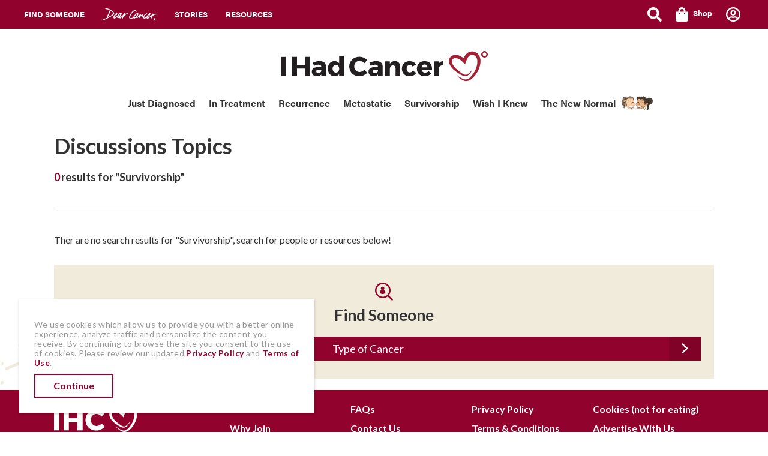

--- FILE ---
content_type: text/html; charset=utf-8
request_url: https://www.ihadcancer.com/topics/survivorship-0
body_size: 25665
content:
<!DOCTYPE html>
<html lang="en-US" dir="ltr">
<head profile="http://www.w3.org/1999/xhtml/vocab">
  <meta charset="utf-8">
  <meta http-equiv="X-UA-Compatible" content="ie=edge"><script type="text/javascript">(window.NREUM||(NREUM={})).init={ajax:{deny_list:["bam.nr-data.net"]},feature_flags:["soft_nav"]};(window.NREUM||(NREUM={})).loader_config={licenseKey:"f61c75584f",applicationID:"23715098",browserID:"23715162"};;/*! For license information please see nr-loader-rum-1.307.0.min.js.LICENSE.txt */
(()=>{var e,t,r={163:(e,t,r)=>{"use strict";r.d(t,{j:()=>E});var n=r(384),i=r(1741);var a=r(2555);r(860).K7.genericEvents;const s="experimental.resources",o="register",c=e=>{if(!e||"string"!=typeof e)return!1;try{document.createDocumentFragment().querySelector(e)}catch{return!1}return!0};var d=r(2614),u=r(944),l=r(8122);const f="[data-nr-mask]",g=e=>(0,l.a)(e,(()=>{const e={feature_flags:[],experimental:{allow_registered_children:!1,resources:!1},mask_selector:"*",block_selector:"[data-nr-block]",mask_input_options:{color:!1,date:!1,"datetime-local":!1,email:!1,month:!1,number:!1,range:!1,search:!1,tel:!1,text:!1,time:!1,url:!1,week:!1,textarea:!1,select:!1,password:!0}};return{ajax:{deny_list:void 0,block_internal:!0,enabled:!0,autoStart:!0},api:{get allow_registered_children(){return e.feature_flags.includes(o)||e.experimental.allow_registered_children},set allow_registered_children(t){e.experimental.allow_registered_children=t},duplicate_registered_data:!1},browser_consent_mode:{enabled:!1},distributed_tracing:{enabled:void 0,exclude_newrelic_header:void 0,cors_use_newrelic_header:void 0,cors_use_tracecontext_headers:void 0,allowed_origins:void 0},get feature_flags(){return e.feature_flags},set feature_flags(t){e.feature_flags=t},generic_events:{enabled:!0,autoStart:!0},harvest:{interval:30},jserrors:{enabled:!0,autoStart:!0},logging:{enabled:!0,autoStart:!0},metrics:{enabled:!0,autoStart:!0},obfuscate:void 0,page_action:{enabled:!0},page_view_event:{enabled:!0,autoStart:!0},page_view_timing:{enabled:!0,autoStart:!0},performance:{capture_marks:!1,capture_measures:!1,capture_detail:!0,resources:{get enabled(){return e.feature_flags.includes(s)||e.experimental.resources},set enabled(t){e.experimental.resources=t},asset_types:[],first_party_domains:[],ignore_newrelic:!0}},privacy:{cookies_enabled:!0},proxy:{assets:void 0,beacon:void 0},session:{expiresMs:d.wk,inactiveMs:d.BB},session_replay:{autoStart:!0,enabled:!1,preload:!1,sampling_rate:10,error_sampling_rate:100,collect_fonts:!1,inline_images:!1,fix_stylesheets:!0,mask_all_inputs:!0,get mask_text_selector(){return e.mask_selector},set mask_text_selector(t){c(t)?e.mask_selector="".concat(t,",").concat(f):""===t||null===t?e.mask_selector=f:(0,u.R)(5,t)},get block_class(){return"nr-block"},get ignore_class(){return"nr-ignore"},get mask_text_class(){return"nr-mask"},get block_selector(){return e.block_selector},set block_selector(t){c(t)?e.block_selector+=",".concat(t):""!==t&&(0,u.R)(6,t)},get mask_input_options(){return e.mask_input_options},set mask_input_options(t){t&&"object"==typeof t?e.mask_input_options={...t,password:!0}:(0,u.R)(7,t)}},session_trace:{enabled:!0,autoStart:!0},soft_navigations:{enabled:!0,autoStart:!0},spa:{enabled:!0,autoStart:!0},ssl:void 0,user_actions:{enabled:!0,elementAttributes:["id","className","tagName","type"]}}})());var p=r(6154),m=r(9324);let h=0;const v={buildEnv:m.F3,distMethod:m.Xs,version:m.xv,originTime:p.WN},b={consented:!1},y={appMetadata:{},get consented(){return this.session?.state?.consent||b.consented},set consented(e){b.consented=e},customTransaction:void 0,denyList:void 0,disabled:!1,harvester:void 0,isolatedBacklog:!1,isRecording:!1,loaderType:void 0,maxBytes:3e4,obfuscator:void 0,onerror:void 0,ptid:void 0,releaseIds:{},session:void 0,timeKeeper:void 0,registeredEntities:[],jsAttributesMetadata:{bytes:0},get harvestCount(){return++h}},_=e=>{const t=(0,l.a)(e,y),r=Object.keys(v).reduce((e,t)=>(e[t]={value:v[t],writable:!1,configurable:!0,enumerable:!0},e),{});return Object.defineProperties(t,r)};var w=r(5701);const x=e=>{const t=e.startsWith("http");e+="/",r.p=t?e:"https://"+e};var R=r(7836),k=r(3241);const A={accountID:void 0,trustKey:void 0,agentID:void 0,licenseKey:void 0,applicationID:void 0,xpid:void 0},S=e=>(0,l.a)(e,A),T=new Set;function E(e,t={},r,s){let{init:o,info:c,loader_config:d,runtime:u={},exposed:l=!0}=t;if(!c){const e=(0,n.pV)();o=e.init,c=e.info,d=e.loader_config}e.init=g(o||{}),e.loader_config=S(d||{}),c.jsAttributes??={},p.bv&&(c.jsAttributes.isWorker=!0),e.info=(0,a.D)(c);const f=e.init,m=[c.beacon,c.errorBeacon];T.has(e.agentIdentifier)||(f.proxy.assets&&(x(f.proxy.assets),m.push(f.proxy.assets)),f.proxy.beacon&&m.push(f.proxy.beacon),e.beacons=[...m],function(e){const t=(0,n.pV)();Object.getOwnPropertyNames(i.W.prototype).forEach(r=>{const n=i.W.prototype[r];if("function"!=typeof n||"constructor"===n)return;let a=t[r];e[r]&&!1!==e.exposed&&"micro-agent"!==e.runtime?.loaderType&&(t[r]=(...t)=>{const n=e[r](...t);return a?a(...t):n})})}(e),(0,n.US)("activatedFeatures",w.B)),u.denyList=[...f.ajax.deny_list||[],...f.ajax.block_internal?m:[]],u.ptid=e.agentIdentifier,u.loaderType=r,e.runtime=_(u),T.has(e.agentIdentifier)||(e.ee=R.ee.get(e.agentIdentifier),e.exposed=l,(0,k.W)({agentIdentifier:e.agentIdentifier,drained:!!w.B?.[e.agentIdentifier],type:"lifecycle",name:"initialize",feature:void 0,data:e.config})),T.add(e.agentIdentifier)}},384:(e,t,r)=>{"use strict";r.d(t,{NT:()=>s,US:()=>u,Zm:()=>o,bQ:()=>d,dV:()=>c,pV:()=>l});var n=r(6154),i=r(1863),a=r(1910);const s={beacon:"bam.nr-data.net",errorBeacon:"bam.nr-data.net"};function o(){return n.gm.NREUM||(n.gm.NREUM={}),void 0===n.gm.newrelic&&(n.gm.newrelic=n.gm.NREUM),n.gm.NREUM}function c(){let e=o();return e.o||(e.o={ST:n.gm.setTimeout,SI:n.gm.setImmediate||n.gm.setInterval,CT:n.gm.clearTimeout,XHR:n.gm.XMLHttpRequest,REQ:n.gm.Request,EV:n.gm.Event,PR:n.gm.Promise,MO:n.gm.MutationObserver,FETCH:n.gm.fetch,WS:n.gm.WebSocket},(0,a.i)(...Object.values(e.o))),e}function d(e,t){let r=o();r.initializedAgents??={},t.initializedAt={ms:(0,i.t)(),date:new Date},r.initializedAgents[e]=t}function u(e,t){o()[e]=t}function l(){return function(){let e=o();const t=e.info||{};e.info={beacon:s.beacon,errorBeacon:s.errorBeacon,...t}}(),function(){let e=o();const t=e.init||{};e.init={...t}}(),c(),function(){let e=o();const t=e.loader_config||{};e.loader_config={...t}}(),o()}},782:(e,t,r)=>{"use strict";r.d(t,{T:()=>n});const n=r(860).K7.pageViewTiming},860:(e,t,r)=>{"use strict";r.d(t,{$J:()=>u,K7:()=>c,P3:()=>d,XX:()=>i,Yy:()=>o,df:()=>a,qY:()=>n,v4:()=>s});const n="events",i="jserrors",a="browser/blobs",s="rum",o="browser/logs",c={ajax:"ajax",genericEvents:"generic_events",jserrors:i,logging:"logging",metrics:"metrics",pageAction:"page_action",pageViewEvent:"page_view_event",pageViewTiming:"page_view_timing",sessionReplay:"session_replay",sessionTrace:"session_trace",softNav:"soft_navigations",spa:"spa"},d={[c.pageViewEvent]:1,[c.pageViewTiming]:2,[c.metrics]:3,[c.jserrors]:4,[c.spa]:5,[c.ajax]:6,[c.sessionTrace]:7,[c.softNav]:8,[c.sessionReplay]:9,[c.logging]:10,[c.genericEvents]:11},u={[c.pageViewEvent]:s,[c.pageViewTiming]:n,[c.ajax]:n,[c.spa]:n,[c.softNav]:n,[c.metrics]:i,[c.jserrors]:i,[c.sessionTrace]:a,[c.sessionReplay]:a,[c.logging]:o,[c.genericEvents]:"ins"}},944:(e,t,r)=>{"use strict";r.d(t,{R:()=>i});var n=r(3241);function i(e,t){"function"==typeof console.debug&&(console.debug("New Relic Warning: https://github.com/newrelic/newrelic-browser-agent/blob/main/docs/warning-codes.md#".concat(e),t),(0,n.W)({agentIdentifier:null,drained:null,type:"data",name:"warn",feature:"warn",data:{code:e,secondary:t}}))}},1687:(e,t,r)=>{"use strict";r.d(t,{Ak:()=>d,Ze:()=>f,x3:()=>u});var n=r(3241),i=r(7836),a=r(3606),s=r(860),o=r(2646);const c={};function d(e,t){const r={staged:!1,priority:s.P3[t]||0};l(e),c[e].get(t)||c[e].set(t,r)}function u(e,t){e&&c[e]&&(c[e].get(t)&&c[e].delete(t),p(e,t,!1),c[e].size&&g(e))}function l(e){if(!e)throw new Error("agentIdentifier required");c[e]||(c[e]=new Map)}function f(e="",t="feature",r=!1){if(l(e),!e||!c[e].get(t)||r)return p(e,t);c[e].get(t).staged=!0,g(e)}function g(e){const t=Array.from(c[e]);t.every(([e,t])=>t.staged)&&(t.sort((e,t)=>e[1].priority-t[1].priority),t.forEach(([t])=>{c[e].delete(t),p(e,t)}))}function p(e,t,r=!0){const s=e?i.ee.get(e):i.ee,c=a.i.handlers;if(!s.aborted&&s.backlog&&c){if((0,n.W)({agentIdentifier:e,type:"lifecycle",name:"drain",feature:t}),r){const e=s.backlog[t],r=c[t];if(r){for(let t=0;e&&t<e.length;++t)m(e[t],r);Object.entries(r).forEach(([e,t])=>{Object.values(t||{}).forEach(t=>{t[0]?.on&&t[0]?.context()instanceof o.y&&t[0].on(e,t[1])})})}}s.isolatedBacklog||delete c[t],s.backlog[t]=null,s.emit("drain-"+t,[])}}function m(e,t){var r=e[1];Object.values(t[r]||{}).forEach(t=>{var r=e[0];if(t[0]===r){var n=t[1],i=e[3],a=e[2];n.apply(i,a)}})}},1738:(e,t,r)=>{"use strict";r.d(t,{U:()=>g,Y:()=>f});var n=r(3241),i=r(9908),a=r(1863),s=r(944),o=r(5701),c=r(3969),d=r(8362),u=r(860),l=r(4261);function f(e,t,r,a){const f=a||r;!f||f[e]&&f[e]!==d.d.prototype[e]||(f[e]=function(){(0,i.p)(c.xV,["API/"+e+"/called"],void 0,u.K7.metrics,r.ee),(0,n.W)({agentIdentifier:r.agentIdentifier,drained:!!o.B?.[r.agentIdentifier],type:"data",name:"api",feature:l.Pl+e,data:{}});try{return t.apply(this,arguments)}catch(e){(0,s.R)(23,e)}})}function g(e,t,r,n,s){const o=e.info;null===r?delete o.jsAttributes[t]:o.jsAttributes[t]=r,(s||null===r)&&(0,i.p)(l.Pl+n,[(0,a.t)(),t,r],void 0,"session",e.ee)}},1741:(e,t,r)=>{"use strict";r.d(t,{W:()=>a});var n=r(944),i=r(4261);class a{#e(e,...t){if(this[e]!==a.prototype[e])return this[e](...t);(0,n.R)(35,e)}addPageAction(e,t){return this.#e(i.hG,e,t)}register(e){return this.#e(i.eY,e)}recordCustomEvent(e,t){return this.#e(i.fF,e,t)}setPageViewName(e,t){return this.#e(i.Fw,e,t)}setCustomAttribute(e,t,r){return this.#e(i.cD,e,t,r)}noticeError(e,t){return this.#e(i.o5,e,t)}setUserId(e,t=!1){return this.#e(i.Dl,e,t)}setApplicationVersion(e){return this.#e(i.nb,e)}setErrorHandler(e){return this.#e(i.bt,e)}addRelease(e,t){return this.#e(i.k6,e,t)}log(e,t){return this.#e(i.$9,e,t)}start(){return this.#e(i.d3)}finished(e){return this.#e(i.BL,e)}recordReplay(){return this.#e(i.CH)}pauseReplay(){return this.#e(i.Tb)}addToTrace(e){return this.#e(i.U2,e)}setCurrentRouteName(e){return this.#e(i.PA,e)}interaction(e){return this.#e(i.dT,e)}wrapLogger(e,t,r){return this.#e(i.Wb,e,t,r)}measure(e,t){return this.#e(i.V1,e,t)}consent(e){return this.#e(i.Pv,e)}}},1863:(e,t,r)=>{"use strict";function n(){return Math.floor(performance.now())}r.d(t,{t:()=>n})},1910:(e,t,r)=>{"use strict";r.d(t,{i:()=>a});var n=r(944);const i=new Map;function a(...e){return e.every(e=>{if(i.has(e))return i.get(e);const t="function"==typeof e?e.toString():"",r=t.includes("[native code]"),a=t.includes("nrWrapper");return r||a||(0,n.R)(64,e?.name||t),i.set(e,r),r})}},2555:(e,t,r)=>{"use strict";r.d(t,{D:()=>o,f:()=>s});var n=r(384),i=r(8122);const a={beacon:n.NT.beacon,errorBeacon:n.NT.errorBeacon,licenseKey:void 0,applicationID:void 0,sa:void 0,queueTime:void 0,applicationTime:void 0,ttGuid:void 0,user:void 0,account:void 0,product:void 0,extra:void 0,jsAttributes:{},userAttributes:void 0,atts:void 0,transactionName:void 0,tNamePlain:void 0};function s(e){try{return!!e.licenseKey&&!!e.errorBeacon&&!!e.applicationID}catch(e){return!1}}const o=e=>(0,i.a)(e,a)},2614:(e,t,r)=>{"use strict";r.d(t,{BB:()=>s,H3:()=>n,g:()=>d,iL:()=>c,tS:()=>o,uh:()=>i,wk:()=>a});const n="NRBA",i="SESSION",a=144e5,s=18e5,o={STARTED:"session-started",PAUSE:"session-pause",RESET:"session-reset",RESUME:"session-resume",UPDATE:"session-update"},c={SAME_TAB:"same-tab",CROSS_TAB:"cross-tab"},d={OFF:0,FULL:1,ERROR:2}},2646:(e,t,r)=>{"use strict";r.d(t,{y:()=>n});class n{constructor(e){this.contextId=e}}},2843:(e,t,r)=>{"use strict";r.d(t,{G:()=>a,u:()=>i});var n=r(3878);function i(e,t=!1,r,i){(0,n.DD)("visibilitychange",function(){if(t)return void("hidden"===document.visibilityState&&e());e(document.visibilityState)},r,i)}function a(e,t,r){(0,n.sp)("pagehide",e,t,r)}},3241:(e,t,r)=>{"use strict";r.d(t,{W:()=>a});var n=r(6154);const i="newrelic";function a(e={}){try{n.gm.dispatchEvent(new CustomEvent(i,{detail:e}))}catch(e){}}},3606:(e,t,r)=>{"use strict";r.d(t,{i:()=>a});var n=r(9908);a.on=s;var i=a.handlers={};function a(e,t,r,a){s(a||n.d,i,e,t,r)}function s(e,t,r,i,a){a||(a="feature"),e||(e=n.d);var s=t[a]=t[a]||{};(s[r]=s[r]||[]).push([e,i])}},3878:(e,t,r)=>{"use strict";function n(e,t){return{capture:e,passive:!1,signal:t}}function i(e,t,r=!1,i){window.addEventListener(e,t,n(r,i))}function a(e,t,r=!1,i){document.addEventListener(e,t,n(r,i))}r.d(t,{DD:()=>a,jT:()=>n,sp:()=>i})},3969:(e,t,r)=>{"use strict";r.d(t,{TZ:()=>n,XG:()=>o,rs:()=>i,xV:()=>s,z_:()=>a});const n=r(860).K7.metrics,i="sm",a="cm",s="storeSupportabilityMetrics",o="storeEventMetrics"},4234:(e,t,r)=>{"use strict";r.d(t,{W:()=>a});var n=r(7836),i=r(1687);class a{constructor(e,t){this.agentIdentifier=e,this.ee=n.ee.get(e),this.featureName=t,this.blocked=!1}deregisterDrain(){(0,i.x3)(this.agentIdentifier,this.featureName)}}},4261:(e,t,r)=>{"use strict";r.d(t,{$9:()=>d,BL:()=>o,CH:()=>g,Dl:()=>_,Fw:()=>y,PA:()=>h,Pl:()=>n,Pv:()=>k,Tb:()=>l,U2:()=>a,V1:()=>R,Wb:()=>x,bt:()=>b,cD:()=>v,d3:()=>w,dT:()=>c,eY:()=>p,fF:()=>f,hG:()=>i,k6:()=>s,nb:()=>m,o5:()=>u});const n="api-",i="addPageAction",a="addToTrace",s="addRelease",o="finished",c="interaction",d="log",u="noticeError",l="pauseReplay",f="recordCustomEvent",g="recordReplay",p="register",m="setApplicationVersion",h="setCurrentRouteName",v="setCustomAttribute",b="setErrorHandler",y="setPageViewName",_="setUserId",w="start",x="wrapLogger",R="measure",k="consent"},5289:(e,t,r)=>{"use strict";r.d(t,{GG:()=>s,Qr:()=>c,sB:()=>o});var n=r(3878),i=r(6389);function a(){return"undefined"==typeof document||"complete"===document.readyState}function s(e,t){if(a())return e();const r=(0,i.J)(e),s=setInterval(()=>{a()&&(clearInterval(s),r())},500);(0,n.sp)("load",r,t)}function o(e){if(a())return e();(0,n.DD)("DOMContentLoaded",e)}function c(e){if(a())return e();(0,n.sp)("popstate",e)}},5607:(e,t,r)=>{"use strict";r.d(t,{W:()=>n});const n=(0,r(9566).bz)()},5701:(e,t,r)=>{"use strict";r.d(t,{B:()=>a,t:()=>s});var n=r(3241);const i=new Set,a={};function s(e,t){const r=t.agentIdentifier;a[r]??={},e&&"object"==typeof e&&(i.has(r)||(t.ee.emit("rumresp",[e]),a[r]=e,i.add(r),(0,n.W)({agentIdentifier:r,loaded:!0,drained:!0,type:"lifecycle",name:"load",feature:void 0,data:e})))}},6154:(e,t,r)=>{"use strict";r.d(t,{OF:()=>c,RI:()=>i,WN:()=>u,bv:()=>a,eN:()=>l,gm:()=>s,mw:()=>o,sb:()=>d});var n=r(1863);const i="undefined"!=typeof window&&!!window.document,a="undefined"!=typeof WorkerGlobalScope&&("undefined"!=typeof self&&self instanceof WorkerGlobalScope&&self.navigator instanceof WorkerNavigator||"undefined"!=typeof globalThis&&globalThis instanceof WorkerGlobalScope&&globalThis.navigator instanceof WorkerNavigator),s=i?window:"undefined"!=typeof WorkerGlobalScope&&("undefined"!=typeof self&&self instanceof WorkerGlobalScope&&self||"undefined"!=typeof globalThis&&globalThis instanceof WorkerGlobalScope&&globalThis),o=Boolean("hidden"===s?.document?.visibilityState),c=/iPad|iPhone|iPod/.test(s.navigator?.userAgent),d=c&&"undefined"==typeof SharedWorker,u=((()=>{const e=s.navigator?.userAgent?.match(/Firefox[/\s](\d+\.\d+)/);Array.isArray(e)&&e.length>=2&&e[1]})(),Date.now()-(0,n.t)()),l=()=>"undefined"!=typeof PerformanceNavigationTiming&&s?.performance?.getEntriesByType("navigation")?.[0]?.responseStart},6389:(e,t,r)=>{"use strict";function n(e,t=500,r={}){const n=r?.leading||!1;let i;return(...r)=>{n&&void 0===i&&(e.apply(this,r),i=setTimeout(()=>{i=clearTimeout(i)},t)),n||(clearTimeout(i),i=setTimeout(()=>{e.apply(this,r)},t))}}function i(e){let t=!1;return(...r)=>{t||(t=!0,e.apply(this,r))}}r.d(t,{J:()=>i,s:()=>n})},6630:(e,t,r)=>{"use strict";r.d(t,{T:()=>n});const n=r(860).K7.pageViewEvent},7699:(e,t,r)=>{"use strict";r.d(t,{It:()=>a,KC:()=>o,No:()=>i,qh:()=>s});var n=r(860);const i=16e3,a=1e6,s="SESSION_ERROR",o={[n.K7.logging]:!0,[n.K7.genericEvents]:!1,[n.K7.jserrors]:!1,[n.K7.ajax]:!1}},7836:(e,t,r)=>{"use strict";r.d(t,{P:()=>o,ee:()=>c});var n=r(384),i=r(8990),a=r(2646),s=r(5607);const o="nr@context:".concat(s.W),c=function e(t,r){var n={},s={},u={},l=!1;try{l=16===r.length&&d.initializedAgents?.[r]?.runtime.isolatedBacklog}catch(e){}var f={on:p,addEventListener:p,removeEventListener:function(e,t){var r=n[e];if(!r)return;for(var i=0;i<r.length;i++)r[i]===t&&r.splice(i,1)},emit:function(e,r,n,i,a){!1!==a&&(a=!0);if(c.aborted&&!i)return;t&&a&&t.emit(e,r,n);var o=g(n);m(e).forEach(e=>{e.apply(o,r)});var d=v()[s[e]];d&&d.push([f,e,r,o]);return o},get:h,listeners:m,context:g,buffer:function(e,t){const r=v();if(t=t||"feature",f.aborted)return;Object.entries(e||{}).forEach(([e,n])=>{s[n]=t,t in r||(r[t]=[])})},abort:function(){f._aborted=!0,Object.keys(f.backlog).forEach(e=>{delete f.backlog[e]})},isBuffering:function(e){return!!v()[s[e]]},debugId:r,backlog:l?{}:t&&"object"==typeof t.backlog?t.backlog:{},isolatedBacklog:l};return Object.defineProperty(f,"aborted",{get:()=>{let e=f._aborted||!1;return e||(t&&(e=t.aborted),e)}}),f;function g(e){return e&&e instanceof a.y?e:e?(0,i.I)(e,o,()=>new a.y(o)):new a.y(o)}function p(e,t){n[e]=m(e).concat(t)}function m(e){return n[e]||[]}function h(t){return u[t]=u[t]||e(f,t)}function v(){return f.backlog}}(void 0,"globalEE"),d=(0,n.Zm)();d.ee||(d.ee=c)},8122:(e,t,r)=>{"use strict";r.d(t,{a:()=>i});var n=r(944);function i(e,t){try{if(!e||"object"!=typeof e)return(0,n.R)(3);if(!t||"object"!=typeof t)return(0,n.R)(4);const r=Object.create(Object.getPrototypeOf(t),Object.getOwnPropertyDescriptors(t)),a=0===Object.keys(r).length?e:r;for(let s in a)if(void 0!==e[s])try{if(null===e[s]){r[s]=null;continue}Array.isArray(e[s])&&Array.isArray(t[s])?r[s]=Array.from(new Set([...e[s],...t[s]])):"object"==typeof e[s]&&"object"==typeof t[s]?r[s]=i(e[s],t[s]):r[s]=e[s]}catch(e){r[s]||(0,n.R)(1,e)}return r}catch(e){(0,n.R)(2,e)}}},8362:(e,t,r)=>{"use strict";r.d(t,{d:()=>a});var n=r(9566),i=r(1741);class a extends i.W{agentIdentifier=(0,n.LA)(16)}},8374:(e,t,r)=>{r.nc=(()=>{try{return document?.currentScript?.nonce}catch(e){}return""})()},8990:(e,t,r)=>{"use strict";r.d(t,{I:()=>i});var n=Object.prototype.hasOwnProperty;function i(e,t,r){if(n.call(e,t))return e[t];var i=r();if(Object.defineProperty&&Object.keys)try{return Object.defineProperty(e,t,{value:i,writable:!0,enumerable:!1}),i}catch(e){}return e[t]=i,i}},9324:(e,t,r)=>{"use strict";r.d(t,{F3:()=>i,Xs:()=>a,xv:()=>n});const n="1.307.0",i="PROD",a="CDN"},9566:(e,t,r)=>{"use strict";r.d(t,{LA:()=>o,bz:()=>s});var n=r(6154);const i="xxxxxxxx-xxxx-4xxx-yxxx-xxxxxxxxxxxx";function a(e,t){return e?15&e[t]:16*Math.random()|0}function s(){const e=n.gm?.crypto||n.gm?.msCrypto;let t,r=0;return e&&e.getRandomValues&&(t=e.getRandomValues(new Uint8Array(30))),i.split("").map(e=>"x"===e?a(t,r++).toString(16):"y"===e?(3&a()|8).toString(16):e).join("")}function o(e){const t=n.gm?.crypto||n.gm?.msCrypto;let r,i=0;t&&t.getRandomValues&&(r=t.getRandomValues(new Uint8Array(e)));const s=[];for(var o=0;o<e;o++)s.push(a(r,i++).toString(16));return s.join("")}},9908:(e,t,r)=>{"use strict";r.d(t,{d:()=>n,p:()=>i});var n=r(7836).ee.get("handle");function i(e,t,r,i,a){a?(a.buffer([e],i),a.emit(e,t,r)):(n.buffer([e],i),n.emit(e,t,r))}}},n={};function i(e){var t=n[e];if(void 0!==t)return t.exports;var a=n[e]={exports:{}};return r[e](a,a.exports,i),a.exports}i.m=r,i.d=(e,t)=>{for(var r in t)i.o(t,r)&&!i.o(e,r)&&Object.defineProperty(e,r,{enumerable:!0,get:t[r]})},i.f={},i.e=e=>Promise.all(Object.keys(i.f).reduce((t,r)=>(i.f[r](e,t),t),[])),i.u=e=>"nr-rum-1.307.0.min.js",i.o=(e,t)=>Object.prototype.hasOwnProperty.call(e,t),e={},t="NRBA-1.307.0.PROD:",i.l=(r,n,a,s)=>{if(e[r])e[r].push(n);else{var o,c;if(void 0!==a)for(var d=document.getElementsByTagName("script"),u=0;u<d.length;u++){var l=d[u];if(l.getAttribute("src")==r||l.getAttribute("data-webpack")==t+a){o=l;break}}if(!o){c=!0;var f={296:"sha512-3EXXyZqgAupfCzApe8jx8MLgGn3TbzhyI1Jve2HiIeHZU3eYpQT4hF0fMRkBBDdQT8+b9YmzmeYUZ4Q/8KBSNg=="};(o=document.createElement("script")).charset="utf-8",i.nc&&o.setAttribute("nonce",i.nc),o.setAttribute("data-webpack",t+a),o.src=r,0!==o.src.indexOf(window.location.origin+"/")&&(o.crossOrigin="anonymous"),f[s]&&(o.integrity=f[s])}e[r]=[n];var g=(t,n)=>{o.onerror=o.onload=null,clearTimeout(p);var i=e[r];if(delete e[r],o.parentNode&&o.parentNode.removeChild(o),i&&i.forEach(e=>e(n)),t)return t(n)},p=setTimeout(g.bind(null,void 0,{type:"timeout",target:o}),12e4);o.onerror=g.bind(null,o.onerror),o.onload=g.bind(null,o.onload),c&&document.head.appendChild(o)}},i.r=e=>{"undefined"!=typeof Symbol&&Symbol.toStringTag&&Object.defineProperty(e,Symbol.toStringTag,{value:"Module"}),Object.defineProperty(e,"__esModule",{value:!0})},i.p="https://js-agent.newrelic.com/",(()=>{var e={374:0,840:0};i.f.j=(t,r)=>{var n=i.o(e,t)?e[t]:void 0;if(0!==n)if(n)r.push(n[2]);else{var a=new Promise((r,i)=>n=e[t]=[r,i]);r.push(n[2]=a);var s=i.p+i.u(t),o=new Error;i.l(s,r=>{if(i.o(e,t)&&(0!==(n=e[t])&&(e[t]=void 0),n)){var a=r&&("load"===r.type?"missing":r.type),s=r&&r.target&&r.target.src;o.message="Loading chunk "+t+" failed: ("+a+": "+s+")",o.name="ChunkLoadError",o.type=a,o.request=s,n[1](o)}},"chunk-"+t,t)}};var t=(t,r)=>{var n,a,[s,o,c]=r,d=0;if(s.some(t=>0!==e[t])){for(n in o)i.o(o,n)&&(i.m[n]=o[n]);if(c)c(i)}for(t&&t(r);d<s.length;d++)a=s[d],i.o(e,a)&&e[a]&&e[a][0](),e[a]=0},r=self["webpackChunk:NRBA-1.307.0.PROD"]=self["webpackChunk:NRBA-1.307.0.PROD"]||[];r.forEach(t.bind(null,0)),r.push=t.bind(null,r.push.bind(r))})(),(()=>{"use strict";i(8374);var e=i(8362),t=i(860);const r=Object.values(t.K7);var n=i(163);var a=i(9908),s=i(1863),o=i(4261),c=i(1738);var d=i(1687),u=i(4234),l=i(5289),f=i(6154),g=i(944),p=i(384);const m=e=>f.RI&&!0===e?.privacy.cookies_enabled;function h(e){return!!(0,p.dV)().o.MO&&m(e)&&!0===e?.session_trace.enabled}var v=i(6389),b=i(7699);class y extends u.W{constructor(e,t){super(e.agentIdentifier,t),this.agentRef=e,this.abortHandler=void 0,this.featAggregate=void 0,this.loadedSuccessfully=void 0,this.onAggregateImported=new Promise(e=>{this.loadedSuccessfully=e}),this.deferred=Promise.resolve(),!1===e.init[this.featureName].autoStart?this.deferred=new Promise((t,r)=>{this.ee.on("manual-start-all",(0,v.J)(()=>{(0,d.Ak)(e.agentIdentifier,this.featureName),t()}))}):(0,d.Ak)(e.agentIdentifier,t)}importAggregator(e,t,r={}){if(this.featAggregate)return;const n=async()=>{let n;await this.deferred;try{if(m(e.init)){const{setupAgentSession:t}=await i.e(296).then(i.bind(i,3305));n=t(e)}}catch(e){(0,g.R)(20,e),this.ee.emit("internal-error",[e]),(0,a.p)(b.qh,[e],void 0,this.featureName,this.ee)}try{if(!this.#t(this.featureName,n,e.init))return(0,d.Ze)(this.agentIdentifier,this.featureName),void this.loadedSuccessfully(!1);const{Aggregate:i}=await t();this.featAggregate=new i(e,r),e.runtime.harvester.initializedAggregates.push(this.featAggregate),this.loadedSuccessfully(!0)}catch(e){(0,g.R)(34,e),this.abortHandler?.(),(0,d.Ze)(this.agentIdentifier,this.featureName,!0),this.loadedSuccessfully(!1),this.ee&&this.ee.abort()}};f.RI?(0,l.GG)(()=>n(),!0):n()}#t(e,r,n){if(this.blocked)return!1;switch(e){case t.K7.sessionReplay:return h(n)&&!!r;case t.K7.sessionTrace:return!!r;default:return!0}}}var _=i(6630),w=i(2614),x=i(3241);class R extends y{static featureName=_.T;constructor(e){var t;super(e,_.T),this.setupInspectionEvents(e.agentIdentifier),t=e,(0,c.Y)(o.Fw,function(e,r){"string"==typeof e&&("/"!==e.charAt(0)&&(e="/"+e),t.runtime.customTransaction=(r||"http://custom.transaction")+e,(0,a.p)(o.Pl+o.Fw,[(0,s.t)()],void 0,void 0,t.ee))},t),this.importAggregator(e,()=>i.e(296).then(i.bind(i,3943)))}setupInspectionEvents(e){const t=(t,r)=>{t&&(0,x.W)({agentIdentifier:e,timeStamp:t.timeStamp,loaded:"complete"===t.target.readyState,type:"window",name:r,data:t.target.location+""})};(0,l.sB)(e=>{t(e,"DOMContentLoaded")}),(0,l.GG)(e=>{t(e,"load")}),(0,l.Qr)(e=>{t(e,"navigate")}),this.ee.on(w.tS.UPDATE,(t,r)=>{(0,x.W)({agentIdentifier:e,type:"lifecycle",name:"session",data:r})})}}class k extends e.d{constructor(e){var t;(super(),f.gm)?(this.features={},(0,p.bQ)(this.agentIdentifier,this),this.desiredFeatures=new Set(e.features||[]),this.desiredFeatures.add(R),(0,n.j)(this,e,e.loaderType||"agent"),t=this,(0,c.Y)(o.cD,function(e,r,n=!1){if("string"==typeof e){if(["string","number","boolean"].includes(typeof r)||null===r)return(0,c.U)(t,e,r,o.cD,n);(0,g.R)(40,typeof r)}else(0,g.R)(39,typeof e)},t),function(e){(0,c.Y)(o.Dl,function(t,r=!1){if("string"!=typeof t&&null!==t)return void(0,g.R)(41,typeof t);const n=e.info.jsAttributes["enduser.id"];r&&null!=n&&n!==t?(0,a.p)(o.Pl+"setUserIdAndResetSession",[t],void 0,"session",e.ee):(0,c.U)(e,"enduser.id",t,o.Dl,!0)},e)}(this),function(e){(0,c.Y)(o.nb,function(t){if("string"==typeof t||null===t)return(0,c.U)(e,"application.version",t,o.nb,!1);(0,g.R)(42,typeof t)},e)}(this),function(e){(0,c.Y)(o.d3,function(){e.ee.emit("manual-start-all")},e)}(this),function(e){(0,c.Y)(o.Pv,function(t=!0){if("boolean"==typeof t){if((0,a.p)(o.Pl+o.Pv,[t],void 0,"session",e.ee),e.runtime.consented=t,t){const t=e.features.page_view_event;t.onAggregateImported.then(e=>{const r=t.featAggregate;e&&!r.sentRum&&r.sendRum()})}}else(0,g.R)(65,typeof t)},e)}(this),this.run()):(0,g.R)(21)}get config(){return{info:this.info,init:this.init,loader_config:this.loader_config,runtime:this.runtime}}get api(){return this}run(){try{const e=function(e){const t={};return r.forEach(r=>{t[r]=!!e[r]?.enabled}),t}(this.init),n=[...this.desiredFeatures];n.sort((e,r)=>t.P3[e.featureName]-t.P3[r.featureName]),n.forEach(r=>{if(!e[r.featureName]&&r.featureName!==t.K7.pageViewEvent)return;if(r.featureName===t.K7.spa)return void(0,g.R)(67);const n=function(e){switch(e){case t.K7.ajax:return[t.K7.jserrors];case t.K7.sessionTrace:return[t.K7.ajax,t.K7.pageViewEvent];case t.K7.sessionReplay:return[t.K7.sessionTrace];case t.K7.pageViewTiming:return[t.K7.pageViewEvent];default:return[]}}(r.featureName).filter(e=>!(e in this.features));n.length>0&&(0,g.R)(36,{targetFeature:r.featureName,missingDependencies:n}),this.features[r.featureName]=new r(this)})}catch(e){(0,g.R)(22,e);for(const e in this.features)this.features[e].abortHandler?.();const t=(0,p.Zm)();delete t.initializedAgents[this.agentIdentifier]?.features,delete this.sharedAggregator;return t.ee.get(this.agentIdentifier).abort(),!1}}}var A=i(2843),S=i(782);class T extends y{static featureName=S.T;constructor(e){super(e,S.T),f.RI&&((0,A.u)(()=>(0,a.p)("docHidden",[(0,s.t)()],void 0,S.T,this.ee),!0),(0,A.G)(()=>(0,a.p)("winPagehide",[(0,s.t)()],void 0,S.T,this.ee)),this.importAggregator(e,()=>i.e(296).then(i.bind(i,2117))))}}var E=i(3969);class I extends y{static featureName=E.TZ;constructor(e){super(e,E.TZ),f.RI&&document.addEventListener("securitypolicyviolation",e=>{(0,a.p)(E.xV,["Generic/CSPViolation/Detected"],void 0,this.featureName,this.ee)}),this.importAggregator(e,()=>i.e(296).then(i.bind(i,9623)))}}new k({features:[R,T,I],loaderType:"lite"})})()})();</script>
  <meta name="viewport" content="width=device-width, initial-scale=1.0"/>
  <meta http-equiv="Content-Type" content="text/html; charset=utf-8" />
<meta name="author" content="IHadCancer.com" />
<meta property="fb:pages" content="115347788533213" />
<meta property="og:image" content="https://www.ihadcancer.com/sites/all/themes/ihc/img/ihc-community-profile.jpg" />
<link rel="shortcut icon" href="https://www.ihadcancer.com/sites/default/files/ihc-favicon.ico" type="image/vnd.microsoft.icon" />
<link rel="canonical" href="https://www.ihadcancer.com/topics/survivorship-0" />
<link rel="shortlink" href="https://www.ihadcancer.com/taxonomy/term/22" />
  <title>Survivorship | IHadCancer</title>
  <!--<link rel="stylesheet" href="https://use.typekit.net/ojn6rgb.css">-->
  <link rel="stylesheet" href="https://use.typekit.net/zen4ghs.css">
  <link type="text/css" rel="stylesheet" href="//fonts.googleapis.com/css2?family=Lora:wght@400;500;600;700&amp;family=Playfair+Display:wght@400;500;600;700&amp;display=swap&amp;qayd3n" media="all">
  <link href="https://fonts.googleapis.com/css?family=Caveat:400,700&display=swap" rel="stylesheet">
  <link type="text/css" rel="stylesheet" href="https://www.ihadcancer.com/sites/default/files/css/css_lQaZfjVpwP_oGNqdtWCSpJT1EMqXdMiU84ekLLxQnc4.css" media="all" />
<link type="text/css" rel="stylesheet" href="https://www.ihadcancer.com/sites/default/files/css/css_mhw2pGg43zmTpYPU1OXX7x59Paxrv1nkuXvPO5_LhSo.css" media="all" />
<link type="text/css" rel="stylesheet" href="https://www.ihadcancer.com/sites/default/files/css/css_5ocC5voHQAXAW1Q6Vd7eVFUX8nzVc8B5uGuL-x-WTg8.css" media="all" />
<style>#sliding-popup.sliding-popup-bottom{background:#f1ebdb;}#sliding-popup .popup-content #popup-text h1,#sliding-popup .popup-content #popup-text h2,#sliding-popup .popup-content #popup-text h3,#sliding-popup .popup-content #popup-text p{color:#333 !important;}
</style>
<link type="text/css" rel="stylesheet" href="https://www.ihadcancer.com/sites/default/files/css/css_l2EwVKoIti8YW7TfHcZ92eqox6V4ZTyZ0eIzjef68To.css" media="all" />
<link type="text/css" rel="stylesheet" href="https://www.ihadcancer.com/sites/default/files/css/css_15fmxpfl83Jb5uCg0FwcufCajTUnDg79xb9yZUICjXE.css" media="all" />
  <!-- HTML5 element support for IE6-8 -->
  <!--[if lt IE 9]>
    <script src="https://oss.maxcdn.com/html5shiv/3.7.2/html5shiv.min.js"></script>
    <script src="https://oss.maxcdn.com/respond/1.4.2/respond.min.js"></script>
  <![endif]-->
  <!--[if IE]>
  <style type="text/css">.nav-fixed .icon-logo-ihc { font-size:3px; }</style>
  <![endif]-->
  <script src="//ajax.googleapis.com/ajax/libs/jquery/1.10.2/jquery.min.js"></script>
<script>window.jQuery || document.write("<script src='/sites/all/modules/contrib/jquery_update/replace/jquery/1.10/jquery.min.js'>\x3C/script>")</script>
<script src="https://www.ihadcancer.com/misc/jquery.once.js?v=1.2"></script>
<script src="https://www.ihadcancer.com/misc/drupal.js?t5mh6z"></script>
<script src="https://www.ihadcancer.com/sites/all/modules/contrib/jquery_update/replace/ui/external/jquery.cookie.js?v=67fb34f6a866c40d0570"></script>
<script src="https://www.ihadcancer.com/misc/ajax.js?v=7.59"></script>
<script src="https://www.ihadcancer.com/sites/all/modules/contrib/jquery_update/js/jquery_update.js?v=0.0.1"></script>
<script src="https://www.ihadcancer.com/sites/all/modules/contrib/user_relationships/user_relationships_ui/user_relationships_ui.js?t5mh6z"></script>
<script src="https://www.ihadcancer.com/sites/all/modules/contrib/views_load_more/views_load_more.js?t5mh6z"></script>
<script src="https://www.ihadcancer.com/sites/all/themes/bootstrap/js/misc/_progress.js?v=7.59"></script>
<script src="https://www.ihadcancer.com/sites/all/modules/contrib/views/js/base.js?t5mh6z"></script>
<script src="https://www.ihadcancer.com/sites/all/modules/contrib/views/js/ajax_view.js?t5mh6z"></script>
<script src="//connect.facebook.net/en_US/all.js#xfbml=1"></script>
<script src="https://www.ihadcancer.com/sites/all/themes/ihc/scripts/modules/views_load_more/views_load_more.js?t5mh6z"></script>
<script src="https://www.ihadcancer.com/sites/all/themes/ihc/scripts/ihadcancer.js?t5mh6z"></script>
<script src="https://www.ihadcancer.com/sites/all/themes/ihc/scripts/classie.js?t5mh6z"></script>
<script src="https://www.ihadcancer.com/sites/all/themes/ihc/scripts/sidebarEffects.js?t5mh6z"></script>
<script src="https://www.ihadcancer.com/sites/all/themes/ihc/scripts/functions.js?t5mh6z"></script>
<script src="https://www.ihadcancer.com/sites/all/themes/ihc/scripts/bootstrap.min.js?t5mh6z"></script>
<script src="https://www.ihadcancer.com/sites/all/themes/ihc/scripts/jquery.fs.wallpaper.js?t5mh6z"></script>
<script src="https://www.ihadcancer.com/sites/all/themes/ihc/scripts/bootstrap-typeahead.js?t5mh6z"></script>
<script src="https://www.ihadcancer.com/sites/all/themes/ihc/scripts/masterslider.min.js?t5mh6z"></script>
<script src="https://www.ihadcancer.com/sites/all/themes/ihc/scripts/jquery.nicescroll.min.js?t5mh6z"></script>
<script src="https://www.ihadcancer.com/sites/all/themes/ihc/scripts/back-to-top.js?t5mh6z"></script>
<script src="https://www.ihadcancer.com/sites/all/themes/ihc/scripts/slick/slick.min.js?t5mh6z"></script>
<script src="https://www.ihadcancer.com/sites/all/themes/ihc/scripts/main.js?t5mh6z"></script>
<script src="https://www.ihadcancer.com/sites/all/themes/bootstrap/js/misc/ajax.js?t5mh6z"></script>
<script src="https://www.ihadcancer.com/sites/all/themes/bootstrap/js/modules/views/js/ajax_view.js?t5mh6z"></script>
<script>jQuery.extend(Drupal.settings, {"basePath":"\/","pathPrefix":"","ajaxPageState":{"theme":"ihc","theme_token":"cwwxPvlx0C8kd7le80GBpRCzwFqBmObwSGFZvq3fGmo","jquery_version":"1.10","js":{"0":1,"sites\/all\/modules\/contrib\/eu_cookie_compliance\/js\/eu_cookie_compliance.js":1,"sites\/all\/themes\/ihc\/scripts\/footer.js":1,"sites\/all\/themes\/ihc\/scripts\/TweenMax.min.js":1,"sites\/all\/themes\/ihc\/scripts\/ihc-promotions.js":1,"1":1,"sites\/all\/themes\/ihc\/scripts\/jquery.textarea_autosize.js":1,"2":1,"3":1,"sites\/all\/modules\/contrib\/addthis\/addthis.js":1,"\/\/ajax.googleapis.com\/ajax\/libs\/jquery\/1.10.2\/jquery.min.js":1,"4":1,"misc\/jquery.once.js":1,"misc\/drupal.js":1,"sites\/all\/modules\/contrib\/jquery_update\/replace\/ui\/external\/jquery.cookie.js":1,"misc\/ajax.js":1,"sites\/all\/modules\/contrib\/jquery_update\/js\/jquery_update.js":1,"sites\/all\/modules\/contrib\/user_relationships\/user_relationships_ui\/user_relationships_ui.js":1,"sites\/all\/modules\/contrib\/views_load_more\/views_load_more.js":1,"sites\/all\/themes\/bootstrap\/js\/misc\/_progress.js":1,"sites\/all\/modules\/contrib\/views\/js\/base.js":1,"sites\/all\/modules\/contrib\/views\/js\/ajax_view.js":1,"\/\/connect.facebook.net\/en_US\/all.js#xfbml=1":1,"sites\/all\/themes\/ihc\/scripts\/modules\/views_load_more\/views_load_more.js":1,"sites\/all\/themes\/ihc\/scripts\/ihadcancer.js":1,"sites\/all\/themes\/ihc\/scripts\/classie.js":1,"sites\/all\/themes\/ihc\/scripts\/sidebarEffects.js":1,"sites\/all\/themes\/ihc\/scripts\/functions.js":1,"sites\/all\/themes\/ihc\/scripts\/bootstrap.min.js":1,"sites\/all\/themes\/ihc\/scripts\/jquery.fs.wallpaper.js":1,"sites\/all\/themes\/ihc\/scripts\/bootstrap-typeahead.js":1,"sites\/all\/themes\/ihc\/scripts\/masterslider.min.js":1,"sites\/all\/themes\/ihc\/scripts\/jquery.nicescroll.min.js":1,"sites\/all\/themes\/ihc\/scripts\/back-to-top.js":1,"sites\/all\/themes\/ihc\/scripts\/slick\/slick.min.js":1,"sites\/all\/themes\/ihc\/scripts\/main.js":1,"sites\/all\/themes\/bootstrap\/js\/misc\/ajax.js":1,"sites\/all\/themes\/bootstrap\/js\/modules\/views\/js\/ajax_view.js":1},"css":{"modules\/system\/system.base.css":1,"sites\/all\/modules\/contrib\/date\/date_api\/date.css":1,"modules\/field\/theme\/field.css":1,"sites\/all\/modules\/contrib\/field_hidden\/field_hidden.css":1,"sites\/all\/modules\/contrib\/views\/css\/views.css":1,"sites\/all\/modules\/contrib\/ctools\/css\/ctools.css":1,"sites\/all\/modules\/contrib\/rate\/rate.css":1,"sites\/all\/modules\/contrib\/user_relationships\/user_relationships_ui\/user_relationships_ui.css":1,"sites\/all\/modules\/contrib\/eu_cookie_compliance\/css\/eu_cookie_compliance.css":1,"\/\/maxcdn.bootstrapcdn.com\/font-awesome\/4.4.0\/css\/font-awesome.min.css":1,"sites\/all\/themes\/ihc\/css\/ihc-promotions-style.css":1,"sites\/all\/themes\/ihc\/css\/notifications-config.css":1,"sites\/all\/themes\/ihc\/css\/blog-search-config.css":1,"sites\/all\/themes\/ihc\/css\/search-people-config.css":1,"sites\/all\/themes\/ihc\/css\/404-config.css":1,"0":1,"sites\/all\/themes\/ihc\/css\/cookie-privacy-policy.css":1,"sites\/all\/themes\/ihc\/css\/nav.css":1,"sites\/all\/themes\/ihc\/css\/component.css":1,"sites\/all\/themes\/ihc\/css\/font-awesome.min.css":1,"sites\/all\/themes\/ihc\/css\/normalize.css":1,"sites\/all\/themes\/ihc\/css\/font-ihc.css":1,"sites\/all\/themes\/ihc\/css\/bootstrap.css":1,"sites\/all\/themes\/ihc\/css\/guide.css":1,"sites\/all\/themes\/ihc\/css\/sprite-nav.css":1,"sites\/all\/themes\/ihc\/css\/sprite-body.css":1,"sites\/all\/themes\/ihc\/css\/masterslider.css":1,"sites\/all\/themes\/ihc\/css\/skin-masterslider.css":1,"sites\/all\/themes\/ihc\/css\/ms-autoheight.css":1,"sites\/all\/themes\/ihc\/css\/style.css":1,"sites\/all\/themes\/ihc\/css\/profile_config.css":1,"sites\/all\/themes\/ihc\/css\/back-to-top.css":1,"sites\/all\/themes\/ihc\/css\/slick\/slick.css":1,"sites\/all\/themes\/ihc\/css\/main.css":1}},"user_relationships_ui":{"loadingimage":"\/sites\/all\/modules\/contrib\/user_relationships\/user_relationships_ui\/images\/loadingAnimation.gif","savingimage":"\/sites\/all\/modules\/contrib\/user_relationships\/user_relationships_ui\/images\/savingimage.gif","position":{"position":"absolute","left":"0","top":"0"}},"better_exposed_filters":{"views":{"ihc_taxonomy_term":{"displays":{"page":{"filters":[]},"blog_posts":{"filters":[]}}}}},"views":{"ajax_path":"\/views\/ajax","ajaxViews":{"views_dom_id:a1fb19a90bea0acd30fe64afd6b974b3":{"view_name":"ihc_taxonomy_term","view_display_id":"blog_posts","view_args":"22","view_path":"taxonomy\/term\/22","view_base_path":"taxonomy\/term\/%","view_dom_id":"a1fb19a90bea0acd30fe64afd6b974b3","pager_element":0}}},"eu_cookie_compliance":{"popup_enabled":1,"popup_agreed_enabled":0,"popup_hide_agreed":0,"popup_clicking_confirmation":1,"popup_scrolling_confirmation":0,"popup_html_info":"\u003Cdiv class=\u0022cookies-content\u0022\u003E\n    \u003Cp\u003E\u003Cp\u003EWe use cookies which allow us to provide you with a better online experience, analyze traffic and personalize the content you receive. By continuing to browse the site you consent to the use of cookies. Please review our updated \u003Ca href=\u0022\/privacy-policy\u0022\u003EPrivacy Policy\u003C\/a\u003E and \u003Ca href=\u0022\/terms-conditions\u0022\u003ETerms of Use\u003C\/a\u003E.\u003C\/p\u003E\n\u003C\/p\u003E\n    \u003Cbutton type=\u0022button\u0022 class=\u0022boton agree-button\u0022\u003EContinue\u003C\/button\u003E\n\u003C\/div\u003E","use_mobile_message":false,"mobile_popup_html_info":"\u003Cdiv class=\u0022cookies-content\u0022\u003E\n    \u003Cp\u003E\u003C\/p\u003E\n    \u003Cbutton type=\u0022button\u0022 class=\u0022boton agree-button\u0022\u003EContinue\u003C\/button\u003E\n\u003C\/div\u003E\n","mobile_breakpoint":"768","popup_html_agreed":"\u003Cdiv\u003E\n  \u003Cdiv class =\u0022popup-content agreed\u0022\u003E\n    \u003Cdiv id=\u0022popup-text\u0022\u003E\n      \u003Ch2\u003EThank you for accepting cookies\u003C\/h2\u003E\n\u003Cp\u003EYou can now hide this message or find out more about cookies.\u003C\/p\u003E\n    \u003C\/div\u003E\n    \u003Cdiv id=\u0022popup-buttons\u0022\u003E\n      \u003Cbutton type=\u0022button\u0022 class=\u0022hide-popup-button\u0022\u003EHide\u003C\/button\u003E\n          \u003C\/div\u003E\n  \u003C\/div\u003E\n\u003C\/div\u003E","popup_use_bare_css":false,"popup_height":"auto","popup_width":"100%","popup_delay":1000,"popup_link":"\/privacy-policy","popup_link_new_window":1,"popup_position":null,"popup_language":"en-US","better_support_for_screen_readers":0,"reload_page":0,"domain":"","popup_eu_only_js":0,"cookie_lifetime":"700","disagree_do_not_show_popup":0},"ihc":{"newsfeed_page":false,"comment_id":""},"urlIsAjaxTrusted":{"\/user\/login":true,"\/topics\/survivorship-0":true},"bootstrap":{"anchorsFix":0,"anchorsSmoothScrolling":1,"popoverEnabled":0,"popoverOptions":{"animation":1,"html":0,"placement":"right","selector":"","trigger":"click","title":"","content":"","delay":0,"container":"body"},"tooltipEnabled":0,"tooltipOptions":{"animation":0,"html":0,"placement":"auto left","selector":"","trigger":"hover focus","delay":0,"container":"body"}}});</script>

  <!--Google Tracking Codes START-->
  <script>
    (function(i,s,o,g,r,a,m){i['GoogleAnalyticsObject']=r;i[r]=i[r]||function(){
          (i[r].q=i[r].q||[]).push(arguments)},i[r].l=1*new Date();a=s.createElement(o),
        m=s.getElementsByTagName(o)[0];a.async=1;a.src=g;m.parentNode.insertBefore(a,m)
    })(window,document,'script','//www.google-analytics.com/analytics.js','ga');

    ga('create', 'UA-19330606-1', 'auto');
    ga('send', 'pageview');
  </script>

  <!-- Google tag (gtag.js) -->
<script async src="https://www.googletagmanager.com/gtag/js?id=G-5JQNC6CCHQ"></script>
<script>
  window.dataLayer = window.dataLayer || [];
  function gtag(){dataLayer.push(arguments);}
  gtag('js', new Date());

  gtag('config', 'G-5JQNC6CCHQ');
</script>
  <!--Google Tracking Codes ENDS-->
  <script type="application/ld+json">
    {
    "@context": "https://schema.org",
    "@type": "Organization",
    "name": "I Had Cancer, Inc",
    "url": "https://www.ihadcancer.com",
    "logo": "https://www.ihadcancer.com/sites/all/themes/ihc/img/ihc-logo.jpg "
    }
  </script>
</head>
<body class="html not-front not-logged-in no-sidebars page-taxonomy page-taxonomy-term page-taxonomy-term- page-taxonomy-term-22 domain-www-ihadcancer-com" >
  <div id="skip-link" class="hidden">
    <a href="#main-content" class="element-invisible element-focusable">Skip to main content</a>
  </div>
    <div id="st-container" class="st-container">
<input type="hidden" value="0" id="is_microsite" >
      <div class="login-div login-hide" id="pane2">
      <div class="closeNav close-nav-panel"></div>

<div class="login-redesign">
    <div class="login-tabs">
      <div class="active" data-show="signin">Login</div>
      <div data-show="signup">Sign Up</div>
    </div>
    <!-- Login -->
    <div id="signin" class="content-tab">
      <div class="social-login">
        <a href="https://www.ihadcancer.com/user/simple-fb-connect" class="facebook-btn">
          <svg viewBox="0 0 512 512"><path d="m475.074219 0h-438.148438c-20.394531 0-36.925781 16.53125-36.925781 36.925781v438.148438c0 20.394531 16.53125 36.925781 36.925781 36.925781h236.574219v-198h-66.5v-77.5h66.5v-57.035156c0-66.140625 40.378906-102.140625 99.378906-102.140625 28.257813 0 52.542969 2.105469 59.621094 3.046875v69.128906h-40.683594c-32.101562 0-38.316406 15.253906-38.316406 37.640625v49.359375h76.75l-10 77.5h-66.75v198h121.574219c20.394531 0 36.925781-16.53125 36.925781-36.925781v-438.148438c0-20.394531-16.53125-36.925781-36.925781-36.925781zm0 0"/></svg>
          Continue with Facebook        </a>
        <div class="line-or"><hr><span>OR</span></div>
      </div>
      
      <div class="signin-form">
        <form action="/user/login" method="post" id="user-login" accept-charset="UTF-8"><div>
<input type="hidden" name="redirect"
    value=""
/>
<input type="hidden" name="form_build_id" value="form-D_LvlnIojXOMoWqILtjLK9NYmFG6WQpc2GvvX8W-uLQ" />
<input type="hidden" name="form_id" value="user_login" />

<div class="form-type-textfield form-item-name form-item ">
  <label for="edit-name--2">Email or Username </label>
 <input tabindex="1" placeholder="Enter Email Address or Username" class=" " type="text" id="edit-name--2" name="name" value="" size="60" maxlength="60" />
</div>

<div class="form-type-password form-item-pass form-item ">
  <label for="edit-pass--2">Password </label>
 <input tabindex="1" placeholder="Enter Password" class=" " type="password" id="edit-pass--2" name="pass" size="60" maxlength="128" />
</div>

<p><a href="/user/password">Forgot password?</a></p>

<div>
        <div class="_checkbox">
        
 <input tabindex="1" type="checkbox" id="edit-remember-me--2" name="remember_me" value="1" class="form-checkbox" />
          
        
        <label for="edit-remember-me--2"><mark></mark><span>Remember me</span></label>
    </div>
</div>

<div class="action-buttons">
    <button tabindex="1" class="boton  -default " id="edit-submit--3" name="op" value="Log in" type="submit">Log in</button>
        <a href="#" class="closeLogin">Cancel</a>
    </div>





</div></form>        <div class="have-account">Don't have an account? 
        <a href="#" class="showSignUp">Sign Up</a></div>
      </div>
    </div>

    <!-- Sign Up -->
    <div id="signup" class="content-tab">
      <div class="social-login">
        <a href="https://www.ihadcancer.com/user/simple-fb-connect" class="facebook-btn">
          <svg viewBox="0 0 512 512"><path d="m475.074219 0h-438.148438c-20.394531 0-36.925781 16.53125-36.925781 36.925781v438.148438c0 20.394531 16.53125 36.925781 36.925781 36.925781h236.574219v-198h-66.5v-77.5h66.5v-57.035156c0-66.140625 40.378906-102.140625 99.378906-102.140625 28.257813 0 52.542969 2.105469 59.621094 3.046875v69.128906h-40.683594c-32.101562 0-38.316406 15.253906-38.316406 37.640625v49.359375h76.75l-10 77.5h-66.75v198h121.574219c20.394531 0 36.925781-16.53125 36.925781-36.925781v-438.148438c0-20.394531-16.53125-36.925781-36.925781-36.925781zm0 0"/></svg>
          Sign Up with Facebook        </a>

        <div class="line-or"><hr><span>OR</span></div>
      </div>

      <div class="signin-form">
        <form action="/user/register" method="post" class="form-register-user">
          <div>
            <label for="username">Username</label>
            <input type="text" class="username_field" name="username" placeholder="Enter Your User Name"/>
          </div>
          <div>
            <label for="email">Email</label>
            <input type="email" class="email_field" id="InputEmail" name="email" placeholder="Enter Email Address"/>
          </div>
          <div>
            <label for="password">Password</label>
            <input type="password" class="password_field" id="InputPassword_register" name="password" placeholder="Enter Password"/>
          </div> 

          <div class="action-buttons">
            <button type="submit" class="boton submit">Sign Up</button>
                        <a href="#" class="closeLogin">Cancel</a>
                      </div>
        </form>
      </div>

      <div class="have-account">By clicking Sign Up, you agree to our 
        <a href="/terms-conditions">Terms</a>, 
        <a href="/privacy-policy">Privacy</a> and 
        <a href="/cookies">Cookie Use.</a>
      </div>
      
    </div>
</div>     </div>
  
  <div class="header-wrap">
    <div class="top-bar flex">

      <div class="communities">
                <div class="communities_links">
          <ul><li><a href="/people" title="">Find Someone</a></li><li class="dearcancer"><a href="/dear-cancer" ><svg xmlns="http://www.w3.org/2000/svg" viewBox="0 0 358.44 82.92"><title>Dear Cancer</title><g id="Layer_2" data-name="Layer 2"><g id="Layer_1-2" data-name="Layer 1"><path d="M261.45,42.45c-2.76.72-5,2.5-7.67,3.9-.5-1.82.45-3.12.73-4.51.37-1.8.09-3.25-1.77-4.14-2-1-3.07.17-4.1,1.62a116.63,116.63,0,0,1-12,13.87c-2.23,2.28-4.31,4.89-7.76,6.38-.23-2.28.85-3.8,1.53-5.41,1.81-4.28,4.63-8,6.84-12.06,2-3.71,1.59-5.45-1.78-7.91a6.76,6.76,0,0,0-7.95-.29,70.51,70.51,0,0,0-7,4.73c-7.06,5.42-13,11.8-16.5,20.08a5.2,5.2,0,0,1-2.41,3A40.21,40.21,0,0,1,186.82,66c-3.28.2-4.93-1.37-5.23-4.62A16.2,16.2,0,0,1,183,54.15a70.51,70.51,0,0,1,12.52-21.26c4.86-5.68,10.18-10.92,17.05-14.28,4.4-2.16,6.63-1.46,9.09,2.67a17.82,17.82,0,0,0,.87,1.75,2,2,0,0,0,2.17.87c1.25-.38,1.19-1.38,1.08-2.42a8.27,8.27,0,0,0-1.39-3.67c-3.56-5.43-9.9-7.12-15.58-3.9-9.76,5.52-17,13.57-23.3,22.68a60.57,60.57,0,0,0-9.13,19.11c-1.23,4.75-.63,9.1,3,12.83s8.08,3.39,12.54,2.18a34.32,34.32,0,0,0,9.54-4.21,2.41,2.41,0,0,1,3.46.35c3.52,3.28,5.68,3.42,9.71.89,2.65-1.66,5.15-3.56,7.64-5.3,1,.34,1.28,1.18,1.8,1.81,2.73,3.34,4.41,3.6,7.94.9,2-1.51,3.69-3.33,5.57-5,.74-.65,1.2-1.9,2.8-1.72-.38,1-.66,1.55-.86,2.17-.89,2.75-.49,4.62,1.42,5.56,2.65,1.3,3.47-.94,4.5-2.56a43.15,43.15,0,0,1,13.91-14c.89-.54,1.76-1.61,3.26-.83-.21,2-1.47,3.55-2.2,5.32a47.6,47.6,0,0,0-2,5,3.35,3.35,0,0,0,2.52,4.15c1.94.41,2.48-.76,3.06-2.36a60.35,60.35,0,0,1,3-6.23,15.26,15.26,0,0,0,2-6.55C269,43.62,265.94,41.28,261.45,42.45ZM208.93,63c3.91-11.6,11.73-19.59,22.66-24.76C226.85,49,221,58.77,208.93,63Z"/><path d="M167.87,34.66a8.66,8.66,0,0,0-8-.89c-4.8,1.51-8.84,4.33-13,7a1.23,1.23,0,0,1-.33.28c-.05,0-.26-.18-.24-.22a1.49,1.49,0,0,1,.28-.34c.24-.78.46-1.56.74-2.32.83-2.27-.51-3.53-2.29-4.25s-2.63.58-3.4,2c-4.93,9.27-12.82,15.91-20.7,22.52-1.3,1.09-2.72,2.35-5.06,2.47.48-5,2.58-9,5.27-12.73,2-2.81,4.48-5.33,5.77-8.61,1.42-3.6.64-5-3.27-5.87a9.2,9.2,0,0,1-2.34-.71c-3.46-1.86-6.41-.68-9.22,1.41a27.76,27.76,0,0,0-7.54,8.51C101.79,47.63,97.82,51,93.38,54a97.61,97.61,0,0,1-10.65,6.41c-1.62.82-3.92,3.15-5.14,1.16s1.93-3,3.41-4.11c5-3.83,9.88-7.83,13.42-13.17a17.8,17.8,0,0,0,3-7.27c.33-2.24,0-4.29-2.3-5.51s-3.9,0-5.34,1.41C82.8,39.42,76.46,46.35,72.56,55.17a13.05,13.05,0,0,0-.78,8.22c.91,4.29,4.58,6.31,8.7,4.77A39.86,39.86,0,0,0,86.68,65c3.37-2,6.66-4.17,10-6.26.86,1.08.11,2.07.39,3,1.42,4.77,5.18,7,9.22,3.11,1-1,1.94-2.2,3.18-2.53,1,.42,1.13,1.13,1.47,1.67,2.88,4.53,5.45,5.11,9.85,2,2.16-1.52,4.1-3.36,6.17-5,.82-.66,1.33-2,2.74-1.55.08,1.89-1.5,3.21-1.8,5A4.41,4.41,0,0,0,130.81,69c1.91.47,2.66-.88,3.36-2.23.3-.58.46-1.24.78-1.81,7-12.81,16-23.33,31.19-26.9a6.29,6.29,0,0,0,1.39-.52C169.22,36.72,169.38,35.7,167.87,34.66ZM91.5,39.74A34.13,34.13,0,0,1,82,51.62C82.61,48.29,87.79,41.61,91.5,39.74ZM104.21,58c-.12-5.88,7.81-16.86,15.6-21.09A51.42,51.42,0,0,1,104.21,58Z"/><path d="M357.2,38.57a11.5,11.5,0,0,0-5.6-1.81,22.69,22.69,0,0,0-13.71,3.48c-3.45-5.53-5.32-5.45-8.5.21a29.67,29.67,0,0,1-6.46,7.48A85.81,85.81,0,0,1,307,59c-2.61,1.44-5.32,2.73-8,4-.73.34-1.64.53-2.1-.52a1.45,1.45,0,0,1,.62-1.73c1.57-1.23,3.2-2.37,4.82-3.53,4.9-3.5,9.41-7.38,12.69-12.49a13.87,13.87,0,0,0,2.62-7.86c-.09-3.58-3-5.3-6.22-3.69a8.53,8.53,0,0,0-2,1.46c-5.95,5.55-12.1,11.09-15.53,18.56-3.16,6.87-9.33,8.46-15.58,10-3.23.81-4.73-.94-3.3-3.87,4.32-8.83,9.13-17.32,20.2-19.31,1.48-.27,1.79-1.35,1.21-2.64a4.56,4.56,0,0,0-4.8-2.83,8.55,8.55,0,0,0-4.18,1.53c-8.17,5.24-14.56,12-17.76,21.31-2.53,7.35,2.55,13,10.2,11.58a27,27,0,0,0,8.82-3.34c1.29-.76,2.2-.81,3.36.58,3.26,3.92,4.92,4.26,9.43,2.19A83.08,83.08,0,0,0,314,61.34c2.37-1.65,4.79-3.22,7.4-5a3.39,3.39,0,0,1-.51,2.74A46.2,46.2,0,0,0,319,63.65a3.55,3.55,0,0,0,2.09,4.51c2,.89,3.09-.43,3.94-2,.39-.72.72-1.48,1.13-2.2,2.39-4.15,4.49-8.49,7.65-12.15,5.21-6.06,11.45-10,19.89-9.52a10.49,10.49,0,0,0,3-.23c.76-.18,1.66-.5,1.78-1.48A2.17,2.17,0,0,0,357.2,38.57ZM311.89,41a26.13,26.13,0,0,1-10.05,11.24A27.22,27.22,0,0,1,311.89,41Z"/><path d="M74.24,27.64a45.53,45.53,0,0,0-4.89-4.93C55.41,10.58,39.79,2,20.93.26c-1.11-.1-2.39-.77-3.13.57s-.12,2.57.68,3.68c1.28,1.78,3.28,2.08,5.28,2.37,6.58.94,13.21,1.65,19.38,4.41,4.2,1.87,4.24,1.93,3,6.21C43.51,26.41,39.4,34.69,35.33,43c-3,6.06-6.43,12-6.81,18.92-.08,1.59-1.24,2.21-2.47,2.79-2.55,1.21-5.06,2.5-7.64,3.65C13,70.78,7.49,73.16,2,75.56c-2.45,1.07-2.64,2.08-.81,4a3,3,0,0,0,4,.84c3-1.48,6-2.8,9-4.22,15.61-7.38,31.2-14.81,46.18-23.41a59.44,59.44,0,0,0,12-8.81c2.54-2.47,4.44-5.34,4.51-9.06A10,10,0,0,0,74.24,27.64ZM69.65,38a26,26,0,0,1-6.08,5.8C55.13,50,45.69,54.5,36.51,59.45c-.24.13-.64,0-2-.07,5.61-14.57,14.6-27.15,17.73-42.33,2.86.29,4.38,2.17,6.24,3.36a49,49,0,0,1,10.76,8.74C72.12,32.42,72.15,34.43,69.65,38Z"/><path d="M335.53,80.26c5.3-2.85,7.53-7.27,8.74-12.37.43-1.78.71-3.77,3.36-3.2a3.65,3.65,0,0,1,2.92,4.44c-.64,4.65-2.23,8.92-6,12C341.43,83.72,339.29,83.55,335.53,80.26Z"/><path d="M146.86,40.74a1.49,1.49,0,0,1-.34.28s-.25-.19-.24-.23a1.49,1.49,0,0,1,.28-.34Z"/><polygon points="129.77 59.49 129.81 59.2 129.68 59.4 129.77 59.49"/></g></g></svg></a></li><li><a href="/" title="">Stories</a></li><li><a href="/cancer-resources" title="">Resources</a></li></ul>        </div>
      </div>

      <div class="user-actions">
        <ul>

          <li><a href="#" class="link-search"><i class="i-search"></i></a></li>

                      <li class="shop">
              <a href="https://www.amazon.com/shop/ihadcancer" target="_blank">
                <i class="i-shop"><svg><path d="M16.5,7.5V6a6,6,0,0,0-12,0V7.5H0V20.25A3.75,3.75,0,0,0,3.75,24h13.5A3.75,3.75,0,0,0,21,20.25V7.5ZM7.5,6a3,3,0,1,1,6,0V7.5h-6ZM15,11.625A1.125,1.125,0,1,1,16.125,10.5,1.125,1.125,0,0,1,15,11.625Zm-9,0A1.125,1.125,0,1,1,7.125,10.5,1.125,1.125,0,0,1,6,11.625Z"/></svg></i>Shop
              </a>
            </li>
          


                      <li class="noLogin">
              <div class="overlay2"></div>
              <a class="body-loginuser"><i class="i-account"></i></a>
            </li>
          
        </ul>
      </div>
    </div>

    
    <div class="header">
        <div class="container2">
          <a href="#" id="nav-icon3" class="mobile-actions btn-hamburger">
            <span></span>
            <span></span>
            <span></span>
            <span></span>
          </a>
                      <span class="noLogin">
            <div class="overlay2"></div>
              <a class="mobile-actions btn-profile "></a>
            </span>
          
                      <div class="logo">
              <a href="/">
                <img class="logo-desktop" src="/sites/all/themes/ihc/img/ihc-logo.svg" alt="">
                <img class="logo-mobile" src="/sites/all/themes/ihc/img/ihc-logo-short.svg" alt="">
              </a>
            </div>
          
                      <div class="nav">
              <ul>
                                  <li class="">
                    <a href="/taxonomy/term/just-diagnosed" class="">
                      Just Diagnosed                    </a>
                  </li>
                                  <li class="">
                    <a href="/taxonomy/term/in-treatment" class="">
                      In Treatment                    </a>
                  </li>
                                  <li class="">
                    <a href="/taxonomy/term/recurrence" class="">
                      Recurrence                    </a>
                  </li>
                                  <li class="">
                    <a href="/taxonomy/term/metastatic" class="">
                      Metastatic                    </a>
                  </li>
                                  <li class="">
                    <a href="/taxonomy/term/survivorship" class="">
                      Survivorship                    </a>
                  </li>
                                  <li class="">
                    <a href="/taxonomy/term/wish-i-knew" class="">
                      Wish I Knew                    </a>
                  </li>
                                  <li class="new_normal_link">
                    <a href="/thenewnormal" class="">
                      The New Normal                    </a>
                  </li>
                              </ul>
            </div>
                  </div>
    </div>

    <div class="search2">
        <form action="/topics/survivorship-0" method="post" id="search-block-form" accept-charset="UTF-8"><input placeholder="Search..." type="text" id="edit-search-block-form--2" name="search_block_form" value="" size="15" maxlength="128" class="form-text" /><button class="btn btn-default form-submit" id="edit-submit" name="op" value="&lt;svg viewBox=&quot;0 0 20 20&quot;&gt;
      &lt;path d=&quot;M8.5,38.99l.991-1.017a1.048,1.048,0,0,1,1.513,0l8.678,8.9a1.115,1.115,0,0,1,0,1.553l-8.678,8.9a1.048,1.048,0,0,1-1.513,0L8.5,56.31a1.121,1.121,0,0,1,.018-1.571L13.9,49.482H1.071A1.083,1.083,0,0,1,0,48.383V46.917a1.083,1.083,0,0,1,1.071-1.1H13.9L8.521,40.56A1.112,1.112,0,0,1,8.5,38.99Z&quot; transform=&quot;translate(0 -37.65)&quot;/&gt;
    &lt;/svg&gt;" type="submit"><svg viewBox="0 0 20 20">
      <path d="M8.5,38.99l.991-1.017a1.048,1.048,0,0,1,1.513,0l8.678,8.9a1.115,1.115,0,0,1,0,1.553l-8.678,8.9a1.048,1.048,0,0,1-1.513,0L8.5,56.31a1.121,1.121,0,0,1,.018-1.571L13.9,49.482H1.071A1.083,1.083,0,0,1,0,48.383V46.917a1.083,1.083,0,0,1,1.071-1.1H13.9L8.521,40.56A1.112,1.112,0,0,1,8.5,38.99Z" transform="translate(0 -37.65)"/>
    </svg></button>
<input type="hidden" name="form_build_id" value="form-k-gegM-WeQjz-SC4NOvQYsAzwDzlM-gyI7Qpc5MMA_E" />
<input type="hidden" name="form_id" value="search_block_form" />
</form><!--<div class="clearfix hidden-xxs hidden-320 hidden-480 hidden-md hidden-lg"></div>-->    </div>
  </div>

  <div class="st-pusher"></div>

  
  
  
  
  <div class="custom_loading"></div>
  <div class="main">

        

<section class="main-search-results search-results container2"> 

      <p class="view-header header3">
            Discussions Topics    </p>
  
  <div class="block-saved-activity">

    
        <span class="view view-ihc-taxonomy-term view-id-ihc_taxonomy_term view-display-id-blog_posts view-dom-id-a1fb19a90bea0acd30fe64afd6b974b3">
        
  <span class="subheader2-color">0</span>
  <span class="subheader2">
    results for "Survivorship"
  </span>
  <hr class="hr-divider-news-room">

  
  
      <div id="container-no-results" class="container-news-posts">
      <p class="body2-color">
        Ther are no search results for        "Survivorship",
        search for people or resources below!      </p>
      <div class="container-search-someone">
  <i class="icon-someone"></i>
  <p class="subheader1-icon-black">Find Someone</p>
  <div class="box-search-someone type_of_cancer">
    <form class="search_someone_form">
      <input type="text" class="someone-search" id="search_findsomeone" data-provide="typeahead" placeholder="Type of Cancer">
      <span class="input-group-btn">
        <button class="btn btn-search" type="button"><i class="icon-arrow-small-right-w"></i></button>
      </span>
    </form>
  </div>
</div>
<style type="text/css">.right-column .find-someone, .right-column .browse-resource { display: none; }</style>    </div>
  
  
  
  
  
  </span>
      </div>

  </section>
<!--<div class="clearfix hidden-xxs hidden-320 hidden-480 hidden-md hidden-lg"></div>-->      <div class="clearfix"></div>

  </div>

  
  <div class="footer">
    <div class="footer-nav-content">
      <div class="container2 flex">
            <div class="logo">
    <img src="/sites/all/themes/ihc/img/ihc-logo-short-white.svg" alt="">
  </div>
<!--<div class="clearfix hidden-xxs hidden-320 hidden-480 hidden-md hidden-lg"></div>--><ul class="flex"><li  class="first leaf"><a href="/our-story">About Us</a></li><li  class="leaf"><a href="/faq">FAQs</a></li><li  class="leaf"><a href="/privacy-policy">Privacy Policy</a></li><li  class="leaf"><a href="/cookies">Cookies (not for eating)</a></li><li  class="leaf"><a href="/why-join">Why Join</a></li><li  class="leaf"><a href="/contact-us">Contact Us</a></li><li  class="leaf"><a href="/terms-conditions">Terms &amp; Conditions</a></li><li  class="last leaf"><a href="/advertise-with-us">Advertise With Us</a></li></ul><!--<div class="clearfix hidden-xxs hidden-320 hidden-480 hidden-md hidden-lg"></div>--><div class="custom-register-modals">
    <div class="modal fade in privacy" id="custom-register-age" tabindex="-1" role="dialog" aria-labelledby="myModalLabel" aria-hidden="false">
        <div class="modal-dialog" role="document">
          <div class="modal-content">
            <div class="modal-body">
                <button class="button2-close modal-close disabled" data-dismiss="modal" aria-label="Close">
                  <img src="https://www.ihadcancer.com/sites/all/modules/custom/ihadcancer_sony/images/close.png" alt="Close" width="18" class="close-black-btn" />
                </button>
                <div class="privacy-policy clear"> 
                
                  <h3>Parent/Guardian Consent Required</h3>
                  <p>
                    As you are under the age of 18 years, parent or guardian consent is required to confirm your use of this site. Please also review our <a href="" class="link2-color">Privacy Policy and collection notice.</a>
                  </p>

                  <hr />
                  <div class="form-group confirm-group">
                    <input type="checkbox" id="confirm_privacy" name="confirm_privacy" />
                    <label for="confirm_privacy">I consent to the minor under my care using this site and agree to the terms and conditions</label>
                  </div> 
                  <button class="btn btn-default btn-close modal-close disabled">Close</button>
                </div>
            </div>
          </div>
        </div>
    </div>
    <div class="modal fade in privacy" id="custom-register-privacy" tabindex="-1" role="dialog" aria-labelledby="myModalLabel" aria-hidden="false">
        <div class="modal-dialog" role="document">
          <div class="modal-content">
            <div class="modal-body">
                <button class="button2-close modal-close" data-dismiss="modal" aria-label="Close">
                  <img src="https://www.ihadcancer.com/sites/all/modules/custom/ihadcancer_sony/images/close.png" alt="Close" width="18" class="close-black-btn" />
                </button>
                <div class="privacy-policy clear"> 
                
                  <h3>Privacy Policy</h3>
                  <div class="privacy-state">
                  <p>I acknowledge and consent to I Had Cancer, Inc ("IHC") and Sony Foundation Australia Limited (ABN 33 086 967 222) (“Sony Foundation”) collecting and accessing my personal information (including my name, contact details (such as my email address) and sensitive medical information including my cancer status, treatment and progress so that IHC and Sony Foundation may provide me with services and assistance via the IHadCancer website located at youcan.org.au (“Website”), so that IHC and Sony Foundation may engage with me and so that I may correspond and view details of other users of the Website. I understand that if I do not provide IHC and Sony Foundation with the personal information it has requested IHC and Sony Foundation may not be able to provide me with services and assistance to the extent that those services and assistance require IHC and/or Sony Foundation to collect, use or disclose my personal information.</p>
                  </div>
                  <button class="btn btn-default btn-close modal-close">Close</button>
                </div>
            </div>
          </div>
        </div>
    </div>
</div><!--<div class="clearfix hidden-xxs hidden-320 hidden-480 hidden-md hidden-lg"></div>-->      </div>
    </div>
    <div class="footer-copy-content">
      <div class="container2 flex">
          <div>  The views and opinions expressed by members of the site are those of the author and do not represent those of IHadCancer.<!--<div class="clearfix hidden-xxs hidden-320 hidden-480 hidden-md hidden-lg"></div>--></div>
          <div>  <small>IHadCancer.com is not meant to treat, diagnose, or be a substitute for medical advice. Seek the advice of your physician or other qualified health provider regarding your health. Content and images may not be reproduced or distributed, unless explicit permission has been provded in writing by I Had Cancer, LLC. For more information read our Terms and Conditions.</small><!--<div class="clearfix hidden-xxs hidden-320 hidden-480 hidden-md hidden-lg"></div>--></div>
          <div>  
      <ul class="social-acc">
      <li><a href="https://www.facebook.com/ihadcancer" target="_blank"><img src="/sites/all/themes/ihc/img/social-facebook.svg"/></a></li>
      <li><a href="https://www.twitter.com/ihadcancer" target="_blank"><img src="/sites/all/themes/ihc/img/social-twitter.svg"/></a></li>
      <li><a href="https://www.instagram.com/ihadcancer" target="_blank"><img src="/sites/all/themes/ihc/img/social-instagram.svg"/></a></li>
      <li><a href="https://www.youtube.com/@ihadcancer" target="_blank"><img src="/sites/all/themes/ihc/img/social-youtube.svg"/></a></li>
    </ul>
  


<!--<div class="clearfix hidden-xxs hidden-320 hidden-480 hidden-md hidden-lg"></div>--><p>© 2026 I Had Cancer</p><!--<div class="clearfix hidden-xxs hidden-320 hidden-480 hidden-md hidden-lg"></div>--></div>
      </div>
    </div>
  </div>

    <div class="newsletter">
  <div class="newsletter-input">
    <div><a href="#" class="close"></a></div>
    <div class="flex">
      <div><img src="/sites/all/themes/ihc/img/newsletter-graphic.svg" alt=""></div>
      <div>
        <h3>Get Exclusive Content</h3>
        <p>Join the IHadCancer email list for exclusive content, events, and more.</p>

        <form action="https://ihadcancer.us4.list-manage.com/subscribe/post?u=89bc12ad7fa48077c70367e2b&amp;id=b54d55fcde"
          method="post" class="mc-embedded-subscribe-form"
          name="mc-embedded-subscribe-form"
          class="validate"
          target="_blank"
          novalidate>

          <div class="email-input flex">
            <input  type="email" name="EMAIL" type="text" placeholder="Enter Email Address">
            <button type="submit" class="boton">Add Me</button>
          </div>

        </form>

      </div>
    </div>
  </div>
  <div class="newsletter-icon">
    <a href="#"></a>
  </div>
</div>
<!--<div class="clearfix hidden-xxs hidden-320 hidden-480 hidden-md hidden-lg"></div>-->
</div>




<a href="#0" class="cd-top">Top</a>

<!-- Action Menu Top -->
<script>
  jQuery("document").ready(function($){
    var nav = $('.nav-fixed');
    $(window).scroll(function () {
      if ($(this).scrollTop() > 39) {
        nav.addClass("scroll-menu");
      } else {
        nav.removeClass("scroll-menu");
      }
    });
    $(".login-div").niceScroll().hide();
  });
</script>


<script type="text/javascript">
  $(document).ready(function()
  {
    $("#second-search .search-btn").on("click", function() {
      var search = $("#second-search #search1").val();
      $("#search-block-form .email-field").val(search);
      $("#search-block-form #edit-submit").trigger("click");

    });
  })
</script>
  <!-- Modal for general popup -->
  <div class="main-notifications">
    <div class="modal fade" id="myModal" tabindex="-1" role="dialog" aria-labelledby="myModalLabel"></div>
  </div>
  <!-- End Modal for general popup -->
  <div id="user_relationships_popup_form" class="user_relationships_ui_popup_form"></div><script>var eu_cookie_compliance_cookie_name = "SESSihcprivacypolicy";</script>
<script src="https://www.ihadcancer.com/sites/all/modules/contrib/eu_cookie_compliance/js/eu_cookie_compliance.js?t5mh6z"></script>
<script src="https://www.ihadcancer.com/sites/all/themes/ihc/scripts/footer.js?t5mh6z"></script>
<script src="https://www.ihadcancer.com/sites/all/themes/ihc/scripts/TweenMax.min.js?t5mh6z"></script>
<script src="https://www.ihadcancer.com/sites/all/themes/ihc/scripts/ihc-promotions.js?t5mh6z"></script>
<script>(function(d, s, id) {
    var js, fjs = d.getElementsByTagName(s)[0];
    if (d.getElementById(id)) return;
    js = d.createElement(s); js.id = id;
    js.src = "//connect.facebook.net/en_US/all.js#xfbml=1&appId=388522424494602";
    fjs.parentNode.insertBefore(js, fjs);
  }(document, 'script', 'facebook-jssdk'));</script>
<script src="https://www.ihadcancer.com/sites/all/themes/ihc/scripts/jquery.textarea_autosize.js?t5mh6z"></script>
<script>$(".js-auto-size").textareaAutoSize();</script>
<script>
  var search = $('input#search');
  $(search).typeahead({ source: ["All Cancers","Acute Lymphoblastic Leukemia","Acute Myeloid Leukemia","Acute Promyelocytic Leukemia","Adrenocortical Carcinoma","Adult T Cell Leukemia Lymphoma","AIDS-Related Cancers","Anal Cancer","Angiosarcoma","Aplastic Anemia ","Appendix Cancer","Astrocytoma","Bile Duct Cancer","Bladder Cancer","Bone Cancer","Brain Tumor","Breast Cancer","Bronchial Adenomas\/Carcinoids","Burkitt\u0027s Lymphoma","Carcinoid Tumor","Central Nervous System Lymphoma","Cervical Cancer","Chondrosarcoma","Chronic Lymphocytic Leukemia","Chronic Myelogenous Leukemia","Colon and Rectal Cancer","Colorectal (Bowel) Cancer","Cutaneous T-Cell Lymphoma","Ependymoma","Esophageal Cancer","Esthesioneuroblastoma","Ewing\u0027s Family of Tumors","Eye Cancer","Fallopian Tube Cancer","Gallbladder Cancer","Gastrointestinal Stromal Tumor","Germ Cell Tumor","Gestational Trophoblastic Tumor","Glioma","Hairy Cell Leukemia","Head and Neck Cancer","Hodgkin\u0027s Lymphoma","Hypopharyngeal Cancer","Islet Cell Carcinoma","Jaw Cancer","Kaposi\u0027s Sarcoma","Kidney Cancer","Laryngeal Cancer","Lip and Oral Cavity Cancer","Liposarcoma","Liver Cancer","Lung Cancer","Medulloblastoma","Melanoma","Merkel Cell Carcinoma","Mesothelioma","Multiple Endocrine Neoplasia Syndrome","Multiple Myeloma","Myelodysplastic\/Myeloproliferative Diseases","Nasal Cavity and Paranasal Sinus Cancer","Nasopharyngeal Cancer","Neuroblastoma","Neuroendocrine Cancer ","Non-Hodgkin\u0027s Lymphoma","Ocular Melanoma ","Oral Cancer","Oropharyngeal Cancer","Ovarian Cancer","Pancreatic Cancer","Paraganglioma","Parathyroid Cancer","Penile Cancer","Pheochromocytoma","Pituitary Tumor","Pleuropulmonary Blastoma","Primary Central Nervous System Lymphoma","Prostate Cancer","Retinoblastoma","Rhabdomyosarcoma","Salivary Gland Cancer","Sezary Syndrome","Skin Cancer (non-Melanoma)","Small Intestine Cancer","Soft Tissue Sarcoma","Splenic Marginal Zone Lymphoma (SMZL)","Stomach Cancer","Testicular Cancer","Thymic Cancer","Thymoma","Thyroid Cancer","Tongue Cancer","Unknown Primary","Urethral Cancer","Uterine or Endometrial Cancer","Uveal Melanoma","Vaginal Cancer","Vulvar Cancer","Waldenstrom\u0027s Macroglobulinemia","Wilms\u0027 Tumor","Other\/Rare Cancer"], items: 5 });
  </script>
<script src="https://www.ihadcancer.com/sites/all/modules/contrib/addthis/addthis.js?t5mh6z"></script>
<script type="text/javascript">window.NREUM||(NREUM={});NREUM.info={"beacon":"bam.nr-data.net","licenseKey":"f61c75584f","applicationID":"23715098","transactionName":"ZlJVbRBWWUoFUk1eVl8YYksLGBhQClVcTxdBX0c=","queueTime":0,"applicationTime":591,"atts":"ShVWG1hMSkQ=","errorBeacon":"bam.nr-data.net","agent":""}</script></body>
</html>


--- FILE ---
content_type: text/css
request_url: https://www.ihadcancer.com/sites/default/files/css/css_5ocC5voHQAXAW1Q6Vd7eVFUX8nzVc8B5uGuL-x-WTg8.css
body_size: 6687
content:
.ctools-locked{color:red;border:1px solid red;padding:1em;}.ctools-owns-lock{background:#FFFFDD none repeat scroll 0 0;border:1px solid #F0C020;padding:1em;}a.ctools-ajaxing,input.ctools-ajaxing,button.ctools-ajaxing,select.ctools-ajaxing{padding-right:18px !important;background:url(/sites/all/modules/contrib/ctools/images/status-active.gif) right center no-repeat;}div.ctools-ajaxing{float:left;width:18px;background:url(/sites/all/modules/contrib/ctools/images/status-active.gif) center center no-repeat;}
.rate-info,.rate-description{clear:left;font-size:0.8em;color:#666;}
.user_relationships_ui_popup_form{margin:5px;padding:5px;border:5px solid black;background:#dddddd;display:none;width:500px;position:absolute;z-index:1000;}#user_relationships_popup_form_saving{font-weight:bold;background:url(/sites/all/modules/contrib/user_relationships/user_relationships_ui/images/savingimage.gif) no-repeat 12px 1px;display:none;padding:0 1em 0 36px;float:left;}#user_relationships_popup_form_saving p{margin:0;}#user_relationships_popup_form_saving_notice{font-size:0.9em;font-style:italic;background:#FFC;}
#sliding-popup{margin:0;padding:0;width:100%;z-index:99999;left:0;text-align:center;}.sliding-popup-bottom,.sliding-popup-top{background:url(/sites/all/modules/contrib/eu_cookie_compliance/images/gradient.png) center center scroll repeat-y transparent;}.sliding-popup-bottom{position:fixed;}.sliding-popup-top{position:relative;}#sliding-popup .popup-content{margin:0 auto;max-width:80%;display:inline-block;text-align:left;width:100%;}#sliding-popup .popup-content #popup-buttons{float:right;margin:0 0 1em 0;max-width:40%;}#sliding-popup .popup-content #popup-buttons button{cursor:pointer;margin-right:5px;margin-top:1em;vertical-align:middle;overflow:visible;width:auto;-moz-box-shadow:inset 0 1px 0 0 #ffffff;-webkit-box-shadow:inset 0 1px 0 0 #ffffff;box-shadow:inset 0 1px 0 0 #ffffff;background-color:#ededed;background-image:-moz-linear-gradient(top,#ededed 5%,#dfdfdf 100%);background-image:-webkit-gradient(linear,left top,left bottom,color-stop(5%,#ededed),color-stop(100%,#dfdfdf));background-image:-webkit-linear-gradient(top,#ededed 5%,#dfdfdf 100%);background-image:-o-linear-gradient(top,#ededed 5%,#dfdfdf 100%);background-image:-ms-linear-gradient(top,#ededed 5%,#dfdfdf 100%);background-image:linear-gradient(to bottom,#ededed 5%,#dfdfdf 100%);-moz-border-radius:6px;-webkit-border-radius:6px;border-radius:6px;border:1px solid #dcdcdc;color:#000;font-family:Arial,sans-serif;font-weight:bold;padding:4px 8px;text-decoration:none;text-shadow:1px 1px 0 #ffffff;}#sliding-popup .popup-content #popup-buttons button:hover{background-color:#dfdfdf;background-image:-moz-linear-gradient(top,#dfdfdf 5%,#ededed 100%);background-image:-webkit-gradient(linear,left top,left bottom,color-stop(5%,#dfdfdf),color-stop(100%,#ededed));background-image:-webkit-linear-gradient(top,#dfdfdf 5%,#ededed 100%);background-image:-o-linear-gradient(top,#dfdfdf 5%,#ededed 100%);background-image:-ms-linear-gradient(top,#dfdfdf 5%,#ededed 100%);background-image:linear-gradient(to bottom,#dfdfdf 5%,#ededed 100%);}#sliding-popup .popup-content #popup-buttons button:active{position:relative;top:1px;}#sliding-popup .popup-content #popup-text{color:#fff;float:left;font-weight:bold;margin:5px 0 0;max-width:60%;}#sliding-popup .popup-content #popup-text h1,#sliding-popup .popup-content #popup-text h2,#sliding-popup .popup-content #popup-text h3,#sliding-popup .popup-content #popup-text p{color:#fff;font-size:16px;font-weight:bold;line-height:1.4;margin:0 0 5px 0;}#sliding-popup .popup-content #popup-text h1{font-size:24px;}#sliding-popup .popup-content #popup-text h3{font-size:12px;}#sliding-popup .popup-content #popup-text p{font-size:12px;}@media screen and (max-width:600px){#sliding-popup .popup-content{max-width:95%;}#sliding-popup .popup-content #popup-text{max-width:100%;}#sliding-popup .popup-content #popup-buttons{clear:both;float:none;margin:5px 0 1em;max-width:100%;}#sliding-popup .popup-content #popup-buttons button{}}
.container-promotions .row{margin:0 auto;}.container-promotions  [class*="col-"].left-column{max-width:none !important;width:100% !important;padding-left:0px !important;padding-right:0px !important;}.field-collection-container h2,.field-collection-container .action-links{display:none;}.field-collection-container{border-bottom:none !important;}.ihc-promotions{background-image:url(/sites/all/themes/ihc/img/bg-pattern.png);background-repeat:repeat;border-top:1px solid #D3D7D9;border-bottom:1px solid #D3D7D9;width:100%;margin:10px auto 25px;-ms-touch-action:pan-y;touch-action:pan-y;}.ihc-promotions .ihc-promotion-title{margin-top:40px;margin-bottom:20px;margin-left:auto;margin-right:auto;text-transform:uppercase;font-family:'Lato',sans-serif;font-size:13px;font-weight:400;color:#aaaaaa;text-align:center}.ihc-promotions .slideshow-section{-webkit-display:flex;-moz-display:flex;-ms-display:flex;-o-display:flex;display:-webkit-flex;display:-moz-flex;display:-ms-flex;display:-o-flex;display:flex;-webkit-flex-wrap:wrap;-moz-flex-wrap:wrap;-ms-flex-wrap:wrap;-o-flex-wrap:wrap;flex-wrap:wrap;position:relative;width:100%;margin-left:auto;margin-right:auto;padding:0;z-index:3;}.ihc-promotions .slideshow-section img{width:100%;display:block;-webkit-user-select:none;-khtml-user-select:none;-moz-user-select:none;-o-user-select:none;user-select:none;}.ihc-promotions .slides-container{-webkit-display:flex;-moz-display:flex;-ms-display:flex;-o-display:flex;display:-webkit-flex;display:-moz-flex;display:-ms-flex;display:-o-flex;display:flex;position:relative;width:100%;}.ihc-promotions .slideshow,.ihc-promotions .slides-footer{position:relative;width:100%;}@media (max-width:768px){.ihc-promotions .slideshow,.ihc-promotions .slides-footer{position:static;}}.ihc-promotions .slideshow{z-index:200;-webkit-display:flex;-moz-display:flex;-ms-display:flex;-o-display:flex;display:-webkit-flex;display:-moz-flex;display:-ms-flex;display:-o-flex;display:flex;-webkit-justify-content:center;-moz-justify-content:center;-ms-justify-content:center;-o-justify-content:center;justify-content:center;flex-wrap:wrap;}.ihc-promotions .slides{-webkit-display:flex;-moz-display:flex;-ms-display:flex;-o-display:flex;display:-webkit-flex;display:-moz-flex;display:-ms-flex;display:-o-flex;display:flex;-webkit-align-items:center;-moz-align-items:center;-ms-align-items:center;-o-align-items:center;align-items:center;position:relative;z-index:1;width:250px;height:250px;}.ihc-promotions .slide{position:absolute;background-color:#000000;width:250px;cursor:pointer;top:50%;}.ihc-promotions .slide:nth-child(1){z-index:4;margin-top:-125px;}.ihc-promotions .slide:nth-child(2){z-index:3;margin-top:-119px;}.ihc-promotions .slide:nth-child(3){z-index:2;margin-top:-113px;}.ihc-promotions .slide:nth-child(4){z-index:1;margin-top:-107px;}.ihc-promotions .slides-footer{-webkit-display:flex;-moz-display:flex;-ms-display:flex;-o-display:flex;display:-webkit-flex;display:-moz-flex;display:-ms-flex;display:-o-flex;display:flex;-webkit-justify-content:space-between;-moz-justify-content:space-between;-ms-justify-content:space-between;-o-justify-content:space-between;justify-content:space-between;-webkit-align-items:baseline;-moz-align-items:baseline;-ms-align-items:baseline;-o-align-items:baseline;align-items:baseline;padding:13px 0;margin-left:auto;}.ihc-promotions .slides-footer.right{margin-left:0;}.ihc-promotions .slideshow-control{-webkit-display:flex;-moz-display:flex;-ms-display:flex;-o-display:flex;display:-webkit-flex;display:-moz-flex;display:-ms-flex;display:-o-flex;display:flex;-webkit-align-items:center;-moz-align-items:center;-ms-align-items:center;-o-align-items:center;align-items:center;margin:auto;}@media (max-width:480px){.ihc-promotions .slideshow-control{margin-left:auto;margin-right:auto;}}.ihc-promotions .slideshow-arrow{display:none;}.ihc-promotions .control-button-container,.ihc-promotions ul.control-button-container{-webkit-display:flex;-moz-display:flex;-ms-display:flex;-o-display:flex;display:-webkit-flex;display:-moz-flex;display:-ms-flex;display:-o-flex;display:flex;-webkit-align-items:baseline;-moz-align-items:baseline;-ms-align-items:baseline;-o-align-items:baseline;align-items:baseline;max-width:155px;overflow:hidden;list-style-type:none;padding:0;margin:auto;}.ihc-promotions .control-button-container li,.ihc-promotions ul.control-button-container li{padding-left:6px !important;padding-right:6px !important;}.ihc-promotions .slide-button-container{position:relative;}.ihc-promotions .slide-button-container > *{width:10px;height:10px;}.ihc-promotions .slide-button-container input{position:absolute;margin:0;opacity:0;cursor:pointer;}.ihc-promotions .slide-button-container input:checked + span{-webkit-transition:background-color 0.3s linear;transition:background-color 0.3s linear;background-color:#acacac;}.ihc-promotions .slide-button-container span{display:block;top:0;left:0;cursor:pointer;border-radius:50%;border:1px solid #acacac;background-color:#FFFFFF;}
.main-notifications span.subheader2-color{color:#91022D;font-weight:700;font-size:1.8em;}.main-notifications span.link2-color{float:right;}.main-notifications #myModal span.link2-color{float:none;}.main-notifications span.link2-color a:focus{outline:0px auto -webkit-focus-ring-color;outline-offset:0px;}.main-notifications .modal-dialog{width:400px;margin:200px auto;}.main-notifications .modal-dialog .modal-header{border:0;padding:16px 14px 23px 15px;}.main-notifications .modal-dialog .modal-header .button2-close{float:right;border:0;background:rgba(0,0,0,0);}.main-notifications .modal-dialog .modal-header .button2-close .icon-close{color:#91022D;font-size:0.65em;}.main-notifications .modal-dialog .modal-header .button2-close:focus,.main-notifications .modal-dialog .modal-content .modal-btns .button2:focus,.main-notifications .modal-dialog .modal-content .modal-btns .button3:focus{outline:-webkit-focus-ring-color auto 0;outline-offset:0;}.main-notifications .modal-dialog .modal-content{text-align:center;border:0;-webkit-border-radius:0;-moz-border-radius:0;border-radius:0;-webkit-box-shadow:none;-moz-box-shadow:none;box-shadow:none;}.main-notifications .modal-dialog .modal-content .modal-body{padding:15px 32px 62px 32px;}.main-notifications .modal-dialog .modal-content .modal-body p.body2-color{margin-top:16px;margin-bottom:21px;}.main-notifications .modal-dialog .modal-content .modal-btns .button2,.main-notifications .modal-dialog .modal-content .modal-btns .button3{width:78px;height:30px;padding:0 !important;}.main-notifications .modal-dialog .modal-content .modal-btns .button2{margin-right:15px;}.main-notifications .modal-dialog .modal-content .modal-btns .button2:hover{background-color:#800227;}.main-notifications .modal-dialog .modal-content .modal-btns .button3{margin-left:15px;}.main-notifications .block-notifications .list-group .list-group-item{background:none;border:0;border-bottom:1px solid #DDDDDD;}.main-notifications .block-notifications .list-group .list-group-item:last-child{background:none;border:0;border-bottom:0px solid #DDDDDD;}.main-notifications .block-notifications .list-group .list-group-item .box-icon{float:left;width:27px;text-align:center;margin-top:12px;margin-right:7px;}.main-notifications .block-notifications .list-group .list-group-item .box-icon .icon-btn-sms{color:#91022D;width:27px;font-size:1.46em;line-height:1em;margin-top:4px;}.main-notifications .block-notifications .list-group .list-group-item .box-icon i.icon-disable,.main-notifications .block-notifications .list-group .list-group-item .box-icon i.icon-disable:before{color:#CCCCCC !important;}.main-notifications .block-notifications .list-group .list-group-item .img-user{float:left;padding-right:12px;}.main-notifications .block-notifications .list-group .list-group-item .img-user img{width:44px;height:44px;}.main-notifications .block-notifications .list-group .list-group-item .container-content{float:left;width:80%;}.main-notifications .block-notifications .list-group .list-group-item .container-content span{float:none;}.main-notifications .block-notifications .list-group .list-group-item .container-content .time-notifications .body2-color{color:#AAAAAA;}.main-notifications .block-notifications .list-group .list-group-item .content-actions-button{position:absolute;right:0;top:50%;-webkit-transform:translateY(-50%);-moz-transform:translateY(-50%);-ms-transform:translateY(-50%);-o-transform:translateY(-50%);transform:translateY(-50%);}.main-notifications .block-notifications .list-group .list-group-item .content-actions-button .button2-accept{color:#FFFFFF;background-color:#91022D;border-radius:0;padding:7px 5.5px;margin-right:8px;}.main-notifications .block-notifications .list-group .list-group-item .content-actions-button .button2-accept:hover{background-color:#800227;}.main-notifications .block-notifications .list-group .list-group-item .content-actions-button .button2-accept .icon-check{height:14px;font-size:0.95em;line-height:1em;}.main-notifications .block-notifications .list-group .list-group-item .content-actions-button .button2-close{color:#666666;background-color:#DDDDDD;border-radius:0;padding:7px 7.35px;}.main-notifications .block-notifications .list-group .list-group-item .content-actions-button .button2-accept:focus,.main-notifications .block-notifications .list-group .list-group-item .content-actions-button .button2-close:focus{outline:0px auto -webkit-focus-ring-color;outline-offset:0px;}.main-notifications .block-notifications .list-group .list-group-item .content-actions-button .button2-close .icon-close{font-size:1em;line-height:1em;}.main-notifications .block-notifications .list-group .list-group-item .content-actions-button .btn-small-close{background-color:rgba(0,0,0,0);padding:2px 2px;}.main-notifications .block-notifications .list-group .list-group-item .content-actions-button .btn-small-close:focus{outline:0px auto -webkit-focus-ring-color;outline-offset:0px;}.main-notifications .block-notifications .list-group .list-group-item .content-actions-button .btn-small-close:active{-webkit-box-shadow:none;-moz-box-shadow:none;box-shadow:none;}.main-notifications .block-notifications .list-group .list-group-item .content-actions-button .btn-small-close .icon-close{color:#91022D;font-size:0.5em;}@media (min-width:900px) and (max-width:1399px){.main-notifications .block-notifications .list-group .list-group-item .container-content{float:left;width:66%;}.main-notifications #tab-load-more .btn.btn-more{padding:7px 16px !important;margin-top:5px;margin-bottom:10px;}}@media (min-width:680px) and (max-width:899px){.main-notifications .block-notifications .list-group .list-group-item .container-content{float:left;width:68.3%;}.main-notifications #tab-load-more .btn.btn-more{padding:7px 16px !important;margin-top:5px;margin-bottom:10px;}}@media (min-width:480px) and (max-width:679px){.main-notifications .modal-dialog{width:360px;margin:200px auto;}.main-notifications .block-notifications .list-group .list-group-item .container-content{float:left;width:56%;}.main-notifications #tab-load-more .btn.btn-more{padding:7px 16px !important;margin-top:5px;margin-bottom:10px;}}@media (min-width:320px) and (max-width:479px){.main-notifications .link2-color.options-only-mobile{position:absolute;float:none;margin-top:0;top:16px;right:15px;}.main-notifications .modal-dialog{width:280px;margin:200px auto;}.main-notifications .modal-dialog .modal-header{border:0;padding:12px 10px 17px 15px;}.main-notifications .modal-dialog .modal-content .modal-body{padding:0px 32px 32px 32px;}.main-notifications .modal-dialog .modal-content .modal-body .header4{line-height:1.2em;}.main-notifications .modal-dialog .modal-content .modal-body p.body2-color{margin-top:7px;margin-bottom:21px;}.main-notifications .block-notifications .list-group .list-group-item .container-content{float:left;width:57%;}.main-notifications .block-notifications .list-group .list-group-item .container-content .content-actions-button{position:relative;float:right;top:-25px;-webkit-transform:inherit;-moz-transform:inherit;-ms-transform:inherit;-o-transform:inherit;transform:inherit;}.main-notifications .block-notifications .list-group .list-group-item .content-actions-button .btn-small-close .icon-close{color:#91022D;font-size:0.6em;}}
#link-back-blog-home.link2-color{font-size:1.5em;font-weight:700;display:inline-block;margin-top:15px;margin-bottom:40px;}#link-back-blog-home.link2-color:last-child{margin-top:5px;margin-bottom:0px;}#link-back-blog-home.link2-color .icon-arrow-small-right{height:17px;font-size:0.6em;margin-right:5px;-webkit-transform:rotate(180deg);-moz-transform:rotate(180deg);-o-transform:rotate(180deg);transform:rotate(180deg);}.search-results{margin-left:-15px;margin-right:-13px;}.search-results #tab-load-more{margin-top:20px;}.search-results .final-load-more-discussions{margin-top:20px !important;margin-bottom:20px !important;}.search-results .showing-results-indication{background-color:#EEEEEE;margin-top:20px;margin-bottom:30px;padding:14px;}.search-results .showing-results-indication span.subheader3-color{color:#91022D;font-size:1.5em;font-weight:700;}.search-results .showing-results-indication span.divider-vertical{color:#999999;font-size:1.6em;margin:0 6px;}.search-results .showing-results-topics{float:left;width:50%;padding-right:40px;}.search-results .showing-results-topics:last-child{float:left;width:50%;padding-left:16px;padding-right:22px;}.search-results .showing-results-topics .media .media-body .subheader3{margin-top:-4px;}.search-results .showing-results-topics .media .media-body .subheader3 a{color:#333333;text-decoration:none;}.search-results .showing-results-topics .media .media-body span.link4{font-size:1.5em;}.search-results .showing-results-topics .media:first-child{margin-top:0;}.search-results .showing-results-topics .media{margin-top:30px;}@media (min-width:900px) and (max-width:1399px){#link-back-blog-home.link2-color{font-size:1.5em;font-weight:700;display:inline-block;margin-left:2px;margin-top:23px;margin-bottom:34px;}#link-back-blog-home.link2-color:last-child{margin-left:0;margin-top:5px;margin-bottom:0px;}#link-back-blog-home.link2-color .icon-arrow-small-right{height:17px;font-size:0.6em;margin-right:5px;-webkit-transform:rotate(180deg);-moz-transform:rotate(180deg);-o-transform:rotate(180deg);transform:rotate(180deg);}.search-results{margin-left:-15px;margin-right:-13px;}.search-results #tab-load-more{margin-top:23px;}.search-results #tab-load-more .btn-more{margin-bottom:0;}.search-results .final-load-more-discussions{margin-top:26px !important;margin-bottom:20px !important;}.search-results .showing-results-indication{background-color:#EEEEEE;margin-top:18px;margin-bottom:30px;padding:14px;}.search-results .showing-results-indication span.subheader3-color{color:#91022D;font-size:1.5em;font-weight:700;}.search-results .showing-results-indication span.divider-vertical{color:#999999;font-size:1.6em;margin:0 6px;}.search-results .showing-results-topics{float:left;width:50%;padding-right:3px;}.search-results .showing-results-topics:nth-child(3){float:left;width:50%;padding-left:5px;padding-right:0px;}.search-results .showing-results-topics .media .media-body .subheader3{margin-top:-3px;}.search-results .showing-results-topics .media .media-body .subheader3 a{color:#333333;text-decoration:none;}.search-results .showing-results-topics .media .media-body span.link4{font-size:1.5em;}.search-results .showing-results-topics .media:first-child{margin-top:0;}.search-results .showing-results-topics .media{height:72px;margin-top:30px;}.search-results .showing-results-topics .media .media-left{padding-right:11px;}.search-results .showing-results-topics .media .media-left img{width:75px;}}@media (min-width:680px) and (max-width:899px){#link-back-blog-home.link2-color{font-size:1.5em;font-weight:700;display:inline-block;margin-left:2px;margin-top:7px;margin-bottom:40px;}#link-back-blog-home.link2-color:last-child{margin-left:0;margin-top:5px;margin-bottom:0px;}#link-back-blog-home.link2-color .icon-arrow-small-right{height:17px;font-size:0.6em;margin-right:5px;-webkit-transform:rotate(180deg);-moz-transform:rotate(180deg);-o-transform:rotate(180deg);transform:rotate(180deg);}.search-results #tab-load-more{margin-top:10px;}.search-results #tab-load-more .btn-more{margin-bottom:0;}.search-results .final-load-more-discussions{margin-top:20px;margin-bottom:20px !important;}.search-results .showing-results-indication{background-color:#EEEEEE;margin-top:18px;margin-bottom:30px;padding:12px;}.search-results .showing-results-indication span.subheader3-color{color:#91022D;font-size:1.5em;font-weight:700;}.search-results .showing-results-indication span.divider-vertical{color:#999999;font-size:1.6em;margin:0 6px;}.search-results .showing-results-topics{float:left;width:50%;padding-right:18px;}.search-results .showing-results-topics .media .media-body .subheader3{margin-top:-3px;}.search-results .showing-results-topics .media .media-body .subheader3 a{color:#333333;text-decoration:none;}.search-results .showing-results-topics .media .media-body span.link4{font-size:1.5em;}.search-results .showing-results-topics .media:first-child{margin-top:0;}.search-results .showing-results-topics .media{margin-top:30px;}.search-results .showing-results-topics .media .media-left{padding-right:13px;}}@media (min-width:480px) and (max-width:679px){#link-back-blog-home.link2-color{font-size:1.5em;font-weight:700;display:inline-block;margin-left:2px;margin-top:15px;margin-bottom:25px;}#link-back-blog-home.link2-color:last-child{margin-left:0;margin-top:5px;margin-bottom:0px;}#link-back-blog-home.link2-color .icon-arrow-small-right{height:17px;font-size:0.6em;margin-right:5px;-webkit-transform:rotate(180deg);-moz-transform:rotate(180deg);-o-transform:rotate(180deg);transform:rotate(180deg);}.search-results #tab-load-more{margin-top:15px;}.search-results #tab-load-more .btn-more{margin-bottom:0;}.search-results .final-load-more-discussions{margin-top:20px;margin-bottom:10px !important;}.search-results .showing-results-indication{background-color:#EEEEEE;margin-top:20px;margin-bottom:30px;padding:14px;}.search-results .showing-results-indication span.subheader3-color{color:#91022D;font-size:1.5em;font-weight:700;}.search-results .showing-results-indication span.divider-vertical{color:#999999;font-size:1.6em;margin:0 6px;}.search-results .showing-results-topics{float:left;width:100%;padding-right:18px;}.search-results .showing-results-topics:nth-child(3){margin-top:30px;}.search-results .showing-results-topics .media .media-body .subheader3{margin-top:-3px;}.search-results .showing-results-topics .media .media-body .subheader3 a{color:#333333;text-decoration:none;}.search-results .showing-results-topics .media .media-body span.link4{font-size:1.5em;}.search-results .showing-results-topics .media:first-child{margin-top:0;}.search-results .showing-results-topics .media{margin-top:30px;}.search-results .showing-results-topics .media .media-left{padding-right:13px;}}@media (min-width:320px) and (max-width:479px){#link-back-blog-home.link2-color{font-size:1.5em;font-weight:700;display:inline-block;margin-left:2px;margin-top:15px;margin-bottom:17px;}#link-back-blog-home.link2-color:last-child{margin-left:0;margin-top:5px;margin-bottom:0px;}#link-back-blog-home.link2-color .icon-arrow-small-right{height:17px;font-size:0.6em;margin-right:5px;-webkit-transform:rotate(180deg);-moz-transform:rotate(180deg);-o-transform:rotate(180deg);transform:rotate(180deg);}.search-results #tab-load-more{margin-top:25px;}.search-results .final-load-more-discussions{margin-top:20px;margin-bottom:10px !important;}.search-results .showing-results-indication{background-color:#EEEEEE;margin-top:10px;margin-bottom:20px;padding:12px;}.search-results .showing-results-indication span.subheader3-color{color:#91022D;font-size:1.5em;font-weight:700;}.search-results .showing-results-indication span.divider-vertical{color:#999999;font-size:1.6em;margin:0 6px;}.search-results .showing-results-topics{float:left;width:100%;padding-right:0px;}.search-results .showing-results-topics:nth-child(3){margin-top:30px;}.search-results .showing-results-topics .media .media-body .subheader3{line-height:1.1em;margin-top:-3px;}.search-results .showing-results-topics .media .media-body .subheader3 a{color:#333333;text-decoration:none;}.search-results .showing-results-topics .media .media-body span.link4{font-size:1.5em;}.search-results .showing-results-topics .media:first-child{margin-top:0;}.search-results .showing-results-topics .media{margin-top:30px;}.search-results .showing-results-topics .media .media-left{padding-right:12px;}}@media screen and (max-width:899px){.search-results{margin-left:0;margin-right:0;}}
.main-search-results .header3{margin:10px 0 14px 0 !important;}.main-search-results ul.nav-tabs{margin-bottom:21px;}.main-search-results ul.nav-tabs li{border:0;border-radius:0;background-color:#FFFFFF;margin-right:19px;cursor:pointer;}.main-search-results ul.nav-tabs li a{color:#999999;font-size:1.5em;font-weight:400;border:0;padding:13px 0 0 0;margin:0;}.main-search-results ul.nav-tabs li a .icon-newsletter-feed{font-size:1.4em;line-height:1em;height:26px;margin-right:3px;display:inline-block !important;}.main-search-results ul.nav-tabs li a .icon-tab-contributing{height:26px;font-size:1.4em;line-height:1em;margin-right:3px;}.main-search-results ul.nav-tabs li a:hover{border-radius:0;border:0;border-top:3px solid #FFFFFF;background-color:#FFFFFF;padding:10px 0 0 0;margin:0;}.main-search-results ul.nav-tabs li.active a{color:#91022D;border-radius:0;border:0;border-top:3px solid #91022D;background-color:#FFFFFF;padding:10px 0 0 0;margin:0;}.main-search-results .block-saved-activity span.subheader2-color{color:#91022D;font-weight:700;font-size:1.8em;}.main-search-results .block-saved-activity span.link2-color{float:right;}.main-search-results .block-saved-activity #tab-content-discussions span.link2-color{float:none;}.main-search-results .block-saved-activity span.link2-color:focus,.main-search-results .block-saved-activity span.link2-color a:focus{outline:0 auto -webkit-focus-ring-color;outline-offset:0;}.main-search-results .block-saved-activity .list-group{margin-bottom:0;}.main-search-results .block-saved-activity#tab3 .list-group{margin-top:35px;}.main-search-results .block-saved-activity#tab3 .list-group .list-group-item{height:auto;float:none;display:inline-block;vertical-align:top;margin-top:0;}.main-search-results .block-saved-activity#tab3 .view-empty p{margin-top:25px;text-indent:15px;}.main-search-results .block-saved-activity .list-group .list-group-item{float:left;width:48.4%;height:103px;padding:0 15px;border:0;background:none;margin:35px 0 0 0;}#page-resource #tab1 .list-group-item{margin:0;padding:0;height:95px;}.view-ihc-taxonomy-term .list-group-item{margin:0 !important;padding:0 !important;height:95px !important;}#page-resource #tab2 .list-group-item{float:none;margin:0;padding:0;height:auto;display:inline-block;vertical-align:top;}.view-ihc-taxonomy-term.search-results{margin:0 !important;}.view-blog-search .list-group-item{height:auto !important;margin-top:25px !important;padding:0 !important;}.view-search .list-group .list-group-item{float:none !important;margin:15px 0 0 !important;height:auto !important;display:inline-block;vertical-align:top;}@media (min-width:480px) and (max-width:899px){.main-search-results .block-saved-activity .list-group .list-group-item{float:left;width:48.4%;height:103px;padding:0 15px;border:0;background:none;margin:70px 0 0 0;}.main-search-results .block-saved-activity#tab3 .list-group .list-group-item{width:100%;padding-bottom:25px;}#page-resource #tab1 .list-group-item{height:85px;}#page-resource #tab2 .list-group-item{padding-bottom:15px;}}@media (max-width:679px) and (min-width:480px){.main-search-results .block-saved-activity#tab3 .list-group .list-group-item{width:100%;padding-bottom:0;}}@media (max-width:479px){.main-search-results .block-saved-activity#tab3 .list-group .list-group-item{margin:0;}#page-resource ul.nav-tabs li a{font-size:1.25em !important;}}.main-search-results .block-saved-activity .list-group #group-discussions{height:144px;}.main-search-results .block-saved-activity .list-group #group-dear-cancer{height:123px;}.main-search-results .block-saved-activity .list-group .list-group-item span.link2-color{float:none;}.main-search-results .block-saved-activity .list-group .list-group-item:nth-child(even){float:right;}.main-search-results .block-saved-activity#tab3 .list-group .list-group-item:nth-child(even){float:none;}.main-search-results .block-saved-activity .list-group .list-group-item .img-user{float:left;padding-right:10px;}.main-search-results .block-saved-activity .list-group .list-group-item .img-user .circular-discussions{border-radius:50%;}.main-search-results .block-saved-activity .list-group .list-group-item .container-content .content-activity{float:left;width:calc(100% - 110px);}.main-search-results .block-saved-activity .list-group #group-discussions .container-content .content-activity{float:left;width:calc(100% - 90px);}.main-search-results .block-saved-activity .list-group #group-dear-cancer .container-content .content-activity{float:left;width:calc(100% - 90px);}.main-search-results .block-saved-activity .list-group #group-organizations .container-content .content-activity{float:left;width:100%;}.main-search-results .block-saved-activity .list-group #group-organizations:nth-child(even){float:right;}.main-search-results .block-saved-activity .list-group #group-organizations{float:left;width:48.4%;height:auto;padding:0 15px;margin-bottom:9px;border:0;background:none;}.main-search-results .block-saved-activity .list-group #group-organizations .container-content .content-activity .icon-user-connect{height:26px;margin-left:3px;margin-right:-2px;display:inline-block !important;}.main-search-results .block-saved-activity#options-organizations #tab-load-more{margin-top:8px;}.main-search-results .block-saved-activity .list-group .list-group-item .container-content .content-activity .subheader3 a{color:#333333;margin:0;}.main-search-results .block-saved-activity .list-group .list-group-item .container-content .content-activity .subheader3 a:hover{color:#333333;text-decoration:none;}.main-search-results .block-saved-activity .list-group .list-group-item .container-content .content-activity .body2-color-grey{color:#AAAAAA;font-weight:400;font-size:1.5em;line-height:1.4em;margin:0;}.main-search-results .block-saved-activity .list-group .list-group-item .container-content .content-activity .icon-discussions{height:24px;margin-right:4px;}.main-search-results .space-final-connections{height:40px;}.fighter-color{border-radius:100%;border:4px solid #fa8924;}.caregiver-color{border-radius:100%;border:4px solid #8D85BE;}.supporter-color{border-radius:100%;border:4px solid #5DA5AF;}.survivor-color{border-radius:100%;border:4px solid #7CCF71;}.main-search-results .container-results-people .subheader2-color{color:#91022D;font-weight:700;font-size:1.8em;}.main-search-results .container-results-people .list-group #group-type-user{float:left;width:48.4%;height:auto;padding:0 15px;margin-bottom:46px;border:0;background:none;}.main-search-results .container-results-people .list-group #group-type-user:nth-child(even){float:right;}.main-search-results .container-results-people .list-group #group-type-user .img-type-user{position:relative;float:left;width:82px;height:82px;text-align:center;margin-right:10px;}.main-search-results .container-results-people .list-group #group-type-user .img-type-user img{width:68px;height:68px;margin-top:3px;}.main-search-results .container-results-people .list-group #group-type-user .content-activity{float:left;width:calc(100% - 92px);}.main-search-results .container-results-people .list-group #group-type-user .content-activity .button4{color:#91022D;font-size:1.5em;font-weight:400;background-color:#FFFFFF;border:2px solid #91022D;border-radius:0;padding:1.5px 7px;margin-top:9px;}.main-search-results .container-results-people .list-group #group-type-user .content-activity .button4 a{color:#91022D;}.main-search-results .container-results-people .list-group #group-type-user .content-activity .button4 a:hover{text-decoration:underline;}.main-search-results .container-results-people .list-group #group-type-user .content-activity .button4 a .icon-user-connect{width:20px;height:20px;line-height:2.2em;margin-right:4px;font-size:0.54em;}.main-search-results .block-saved-activity #container-no-results .body2-color{margin-top:25px;margin-bottom:30px;}.main-search-results .block-saved-activity #container-no-results .container-search-someone{width:100%;text-align:center;background-color:#F1EBDB;padding-top:24px;padding-bottom:30px;}.main-search-results .block-saved-activity #container-no-results .container-search-someone .box-search-someone,.main-search-results .block-saved-activity #container-no-results .container-search-resources .box-search-someone{width:96%;margin:17px auto 0 auto;}.main-search-results .block-saved-activity #container-no-results .container-search-someone .box-search-someone ul.typeahead{width:236px !important;}.main-search-results .block-saved-activity #container-no-results .container-search-someone .box-search-someone .input-group-btn{float:right;width:5%;}.main-search-results .block-saved-activity #container-no-results .container-search-someone .box-search-someone .input-group-btn .btn-search{width:100%;}.main-search-results .block-saved-activity #container-no-results .container-search-someone .box-search-someone .someone-search{width:95%;}.main-search-results .block-saved-activity #container-no-results .container-search-resources .box-search-someone .btn-group{width:236px;}.main-search-results .block-saved-activity #container-no-results .container-search-resources .box-search-someone .btn-group .btn-select-topic{width:196px;}.main-search-results .block-saved-activity #container-no-results .container-search-resources{float:right;width:48.2%;text-align:center;background-color:#EEEEEE;padding-top:24px;padding-bottom:30px;}@media (min-width:900px) and (max-width:1399px){.main-search-results .block-saved-activity .list-group .list-group-item{width:100%;padding-right:5px !important;}#page-resource #tab1 .list-group-item{width:48.4%;}#page-resource #tab2 .list-group-item{width:48.4%;}.view-ihc-taxonomy-term .list-group-item{width:48.4% !important;}.view-ihc-taxonomy-term .list-group-item img{width:auto !important;}.view-blog-search .list-group-item{width:48.4% !important;}.view-blog-search .list-group-item img{width:auto !important;}.main-search-results .block-saved-activity .list-group #group-discussions{height:120px;}.main-search-results .block-saved-activity .list-group #group-organizations{width:100%;margin-bottom:12px;}.main-search-results .container-results-people .list-group #group-type-user .img-type-user{float:none;margin-right:auto;margin-left:auto;}.main-search-results .container-results-people .list-group #group-type-user .content-activity{width:100%;text-align:center;margin-top:6px;padding:0 20px;}}@media (min-width:680px) and (max-width:899px){.main-search-results .block-saved-activity .list-group #group-blog-post{height:110px;margin-bottom:20px;}.view-blog-search .list-group-item{height:85px !important;margin-top:0 !important;}.main-search-results .block-saved-activity .list-group #group-discussions{height:186px;}.main-search-results .block-saved-activity .list-group #group-blog-post .container-content .content-activity{float:left;width:calc(100% - 110px);}.main-search-results .block-saved-activity .list-group #group-discussions .container-content .content-activity{float:left;width:calc(100% - 90px);}.main-search-results .block-saved-activity .list-group #group-dear-cancer{height:150px;}.main-search-results .block-saved-activity .list-group #group-dear-cancer .container-content .content-activity{float:left;width:calc(100% - 90px);}.main-search-results .block-saved-activity .list-group #group-organizations{padding:0 55px 0 15px;}.main-search-results .block-saved-activity #tab-load-more{margin-top:0px;}.main-search-results .block-saved-activity #tab-load-more .btn-more{margin-top:0px;margin-bottom:0;}.main-search-results #options-dear-cancer #tab-load-more .btn-more{margin-top:-20px;margin-bottom:0;}}@media (min-width:480px) and (max-width:679px){.main-search-results .header3{font-size:2.61em !important;}.main-search-results .block-saved-activity .list-group .list-group-item{width:100%;margin:20px 0 0 0;}#page-resource #tab2 .list-group-item{padding:0;}.main-search-results .block-saved-activity .list-group #group-discussions{height:125px;margin-bottom:20px;}.main-search-results .block-saved-activity .list-group #group-discussions:last-child{margin-bottom:0px;}.main-search-results .block-saved-activity .list-group #group-dear-cancer{height:106px;margin-bottom:20px;}.main-search-results .block-saved-activity .list-group #group-dear-cancer:last-child{margin-bottom:0px;}.main-search-results .block-saved-activity .list-group #group-organizations{width:100%;}.main-search-results .block-saved-activity #tab-load-more .btn.btn-more{padding:7px 16px !important;margin-top:12px;margin-bottom:0;}.main-search-results .container-results-people .list-group #group-type-user{width:100%;}.main-search-results .block-saved-activity #container-no-results .container-search-someone{float:left;width:100%;text-align:center;background-color:#F1EBDB;padding-top:24px;padding-bottom:30px;margin-bottom:20px;}.main-search-results .block-saved-activity #container-no-results .container-search-someone .box-search-someone .input-group-btn{width:8%;}.main-search-results .block-saved-activity #container-no-results .container-search-someone .box-search-someone .someone-search{width:92%;}.main-search-results .block-saved-activity #container-no-results .container-search-resources{float:right;width:100%;text-align:center;background-color:#EEEEEE;padding-top:24px;padding-bottom:30px;}}@media (max-width:479px){.main-search-results .header3{font-size:2.26em !important;margin:10px 0 14px 0 !important;}.main-search-results .block-saved-activity .list-group .list-group-item{width:100%;margin:50px 0 40px 0;}#page-resource #tab1 .list-group-item{height:auto;}.view-blog-search .list-group-item{margin:0 0 25px !important;}.main-search-results .block-saved-activity .list-group .list-group-item:last-child{margin-bottom:3px;}.main-search-results .block-saved-activity .list-group .list-group-item .img-user{padding-top:4px;}.main-search-results .block-saved-activity .list-group .list-group-item .img-user img{width:70px;}.main-search-results .block-saved-activity .list-group .list-group-item .container-content .content-activity{float:left;width:calc(100% - 80px);}.main-search-results .block-saved-activity .list-group #group-discussions{height:auto;}.main-search-results .block-saved-activity .list-group #group-discussions .img-user img{width:44px;}.main-search-results .block-saved-activity .list-group #group-discussions .container-content .content-activity{width:calc(100% - 54px);}.main-search-results .block-saved-activity .list-group #group-dear-cancer{height:auto;}.main-search-results .block-saved-activity .list-group #group-dear-cancer .img-user img{width:44px;}.main-search-results .block-saved-activity .list-group #group-dear-cancer .container-content .content-activity{width:calc(100% - 54px);}.main-search-results .block-saved-activity .list-group #group-organizations{width:100%;margin-bottom:12px;}.main-search-results .container-results-people .list-group #group-type-user{width:100%;margin-bottom:40px;}.main-search-results .container-results-people .list-group #group-type-user .img-type-user{float:none;margin-right:auto;margin-left:auto;}.main-search-results .container-results-people .list-group #group-type-user .content-activity{width:100%;text-align:center;margin-top:6px;padding:0 20px;}.main-search-results .block-saved-activity #container-no-results .body2-color{margin-bottom:19px;}.main-search-results .block-saved-activity #container-no-results .container-search-someone{float:left;width:100%;text-align:center;background-color:#F1EBDB;padding-top:24px;padding-bottom:30px;margin-bottom:20px;}.main-search-results .block-saved-activity #container-no-results .container-search-someone .box-search-someone,.main-search-results .block-saved-activity #container-no-results .container-search-resources .box-search-someone{width:236px;margin:17px auto 0 auto;}.main-search-results .block-saved-activity #container-no-results .container-search-someone .box-search-someone .input-group-btn{float:right;width:40px;}.main-search-results .block-saved-activity #container-no-results .container-search-someone .box-search-someone .someone-search{width:196px;}.main-search-results .block-saved-activity #container-no-results .container-search-someone .box-search-someone ul.typeahead{width:236px !important;}.main-search-results .block-saved-activity #container-no-results .container-search-resources .box-search-someone .btn-group{width:236px;}.main-search-results .block-saved-activity #container-no-results .container-search-resources .box-search-someone .btn-group .btn-select-topic{width:196px;}.main-search-results .block-saved-activity #container-no-results .container-search-resources{float:right;width:100%;text-align:center;background-color:#EEEEEE;padding-top:24px;padding-bottom:30px;}}
.section-404-error .container-404 .header3{margin:10px 0 13px 0 !important;}.section-404-error .container-404 .container-search-options{margin-top:30px;}.section-404-error .container-404 .container-search-someone{float:left;width:48.2%;text-align:center;background-color:#F1EBDB;padding-top:24px;padding-bottom:30px;}.section-404-error .container-404 .container-search-someone .box-search-someone,.section-404-error .container-404 .container-search-resources .box-search-someone{width:236px;margin:17px auto 0 auto;}.section-404-error .container-404 .container-search-someone .box-search-someone ul.typeahead{width:236px !important;}.section-404-error .container-404 .container-search-someone .box-search-someone .input-group-btn{float:right;width:40px;}.section-404-error .container-404 .container-search-someone .box-search-someone .someone-search{width:196px;}.section-404-error .container-404 .container-search-resources .box-search-someone .btn-group{width:236px;}.section-404-error .container-404 .container-search-resources .box-search-someone .btn-group .btn-select-topic{width:196px;}.section-404-error .container-404 .container-search-resources{float:right;width:48.2%;text-align:center;background-color:#EEEEEE;padding-top:24px;padding-bottom:30px;}@media (min-width:900px) and (max-width:1399px){}@media (min-width:680px) and (max-width:899px){}@media (min-width:480px) and (max-width:679px){.section-404-error .container-404 .container-search-someone{float:left;width:100%;text-align:center;background-color:#F1EBDB;padding-top:24px;padding-bottom:30px;margin-bottom:20px;}.section-404-error .container-404 .container-search-resources{float:right;width:100%;text-align:center;background-color:#EEEEEE;padding-top:24px;padding-bottom:30px;}.space-final-connections{height:50px;}}@media (min-width:320px) and (max-width:479px){.section-404-error{margin-bottom:40px;}.section-404-error .container-404 .header3{font-size:2.26em !important;}.section-404-error .container-404 .container-search-someone{float:left;width:100%;text-align:center;background-color:#F1EBDB;padding-top:24px;padding-bottom:30px;margin-bottom:20px;}.section-404-error .container-404 .container-search-someone .box-search-someone,.section-404-error .container-404 .container-search-resources .box-search-someone{width:236px;margin:17px auto 0 auto;}.section-404-error .container-404 .container-search-someone .box-search-someone .input-group-btn{float:right;width:40px;}.section-404-error .container-404 .container-search-someone .box-search-someone .someone-search{width:196px;}.section-404-error .container-404 .container-search-someone .box-search-someone ul.typeahead{width:236px !important;}.section-404-error .container-404 .container-search-resources .box-search-someone .btn-group{width:236px;}.section-404-error .container-404 .container-search-resources .box-search-someone .btn-group .btn-select-topic{width:196px;}.section-404-error .container-404 .container-search-resources{float:right;width:100%;text-align:center;background-color:#EEEEEE;padding-top:24px;padding-bottom:30px;}.space-final-connections{height:50px;}}


--- FILE ---
content_type: text/css
request_url: https://www.ihadcancer.com/sites/default/files/css/css_l2EwVKoIti8YW7TfHcZ92eqox6V4ZTyZ0eIzjef68To.css
body_size: 210
content:
.popup-content.info{padding:15px 0;}#sliding-popup .popup-content{max-width:initial;width:1240px;margin-bottom:35px;}#sliding-popup .popup-content #popup-text{max-width:85%;}#sliding-popup .popup-content #popup-text p{font-size:1.6em;font-weight:100;line-height:1.42857143;}#sliding-popup .popup-content #popup-text a{text-decoration:underline;color:#91022D;}#sliding-popup .popup-content #popup-buttons{float:left;margin-left:30px;}#sliding-popup .popup-content #popup-buttons button{-webkit-box-shadow:initial;-moz-box-shadow:initial;box-shadow:initial;-webkit-border-radius:0;-moz-border-radius:0;border-radius:0;border-color:#91022D;border-width:3px;background:transparent;font-size:1.6em;font-weight:bold;text-shadow:initial;color:#91022D;margin-top:0;padding:12px 34px;position:relative;top:6px;}#sliding-popup .popup-content #popup-buttons button:hover{background:transparent;}#sliding-popup .popup-content #popup-buttons button:focus{outline-color:transparent;}@media (max-width:1240px){#sliding-popup .popup-content{width:90%;}#sliding-popup .popup-content #popup-buttons{margin-left:10px;}#sliding-popup .popup-content #popup-text{max-width:75%;}}@media (max-width:1055px){#sliding-popup .popup-content{width:95%;}#sliding-popup .popup-content #popup-text{max-width:75%;}}@media (max-width:768px){#sliding-popup .popup-content #popup-text{max-width:100%;margin-top:15px;}#sliding-popup > div{position:relative;}#sliding-popup .popup-content #popup-buttons{position:absolute;top:0;right:0;}#sliding-popup .popup-content #popup-buttons button{color:#91022D;padding:0;border:none;visibility:hidden;position:relative;}#sliding-popup .popup-content #popup-buttons button::after{visibility:visible;position:absolute;top:5px;right:15px;font-family:'Glyphicons Halflings';font-style:normal;font-weight:400;line-height:1;content:"\e014";}}@media (max-width:600px){#sliding-popup .popup-content #popup-buttons button::after{top:0;}}


--- FILE ---
content_type: text/javascript
request_url: https://www.ihadcancer.com/sites/all/themes/ihc/scripts/jquery.fs.wallpaper.js?t5mh6z
body_size: 1766
content:
 /* 
 * Wallpaper - Adds a smooth-scaling background to any element
 * @author Ben Plum
 * @version 2.0.1
 *
 * Copyright © 2013 Ben Plum <mr@benplum.com>
 * Released under the MIT License <http://www.opensource.org/licenses/mit-license.php>
 */

if (jQuery) (function($) {
	
	// Default options
	var options = {
		fixed: false,
		onReady: function() {},
		onLoad: function() {},
		source: "",
		speed: "500"
	};
	
	// Public Methods
	var pub = {
		
		// Set Defaults
		defaults: function(opts) {
			options = $.extend(options, opts || {});
			return $(this);
		},
		
		// Destroy Wallpaper
		destroy: function() {
			var $targets = $(this).each(function() {
				var data = $(this).data("wallpaper");
				
				data.$target.removeClass("wallpaper");
				data.$container.remove();
			});
			
			if ($(".wallpaper").length < 1) {
				$(window).off(".wallpaper");
			}
			
			return $targets;
		},
		
		// Load new image
		load: function(source) {
			return $(this).each(function() {
				var data = $(this).data("wallpaper");
				
				_loadImage(source, data);
			});
		}
	};
	
	// Initialize
	function _init(opts) {
		var data = $.extend({}, options, opts);
		
		// Apply to each
		var $targets = $(this);
		for (var i = 0, count = $targets.length; i < count; i++) {
			_build.apply($targets.eq(i), [ $.extend({}, data) ]);
		}
		
		// Global events
		if (!$("body").hasClass("wallpaper-inititalized")) {
			$("body").addClass("wallpaper-inititalized");
			$(window).on("resize.wallpaper", data, _resizeAll);
		}
		
		// Maintain chainability
		return $targets;
	}
	
	// Build each instance
	function _build(data) {
		var $target = $(this);
		if (!$target.hasClass("wallpaper")) {
			// EXTEND OPTIONS
			$.extend(data, $target.data("wallpaper-options"));
			
			$target.addClass("wallpaper")
				   .append('<div class="wallpaper-container"></div>');
			
			data.isAnimating = false;
			data.$target = $target;
			data.$container = data.$target.find(".wallpaper-container");
			
			if (data.fixed) {
				data.$container.addClass("wallpaper-fixed");
			}
			
			// Bind data & events
			data.$target.data("wallpaper", data)
						.on("resize.wallpaper", data, _resize);
			
			// Load first image
			_loadImage(data.source, data);
			data.onReady.call();
		}
	}
	
	// Load image
	function _loadImage(source, data) {
		// Make sure it's a new image and that we're not currently animating another image
		if (data.currentSource != source && data.isAnimating === false) {
			data.currentSource = source;
			data.isAnimating = true;
			var $imgContainer = $('<div class="wallpaper-image"><img class="" /></div>');
				$img = $imgContainer.find("img");
			
			$img.one("load", function() {
				if (data.fixed) {
					$imgContainer.addClass("fixed")
								 .css({ backgroundImage: "url(" + data.source + ")" });
				}
				
				if (data.$container.find(".wallpaper-image").length < 1) {
					// If it's the first image just append it
					$imgContainer.css({ opacity: 1 })
								 .appendTo(data.$container);
					data.isAnimating = false;
				} else {
					// Otherwise we need to animate it in
					$imgContainer.appendTo(data.$container)
							     .animate({ opacity: 1 }, data.speed, function() {
									// Remove the old image
									data.$container.find(".wallpaper-image").not(":last").remove();
									data.isAnimating = false;
								 });
				}
				
				_resize({ data: data });
				data.onLoad.call();
			}).attr("src", data.currentSource);
			
			// Check if image is cached
			if ($img[0].complete) {
				$img.trigger("load");
			}
		}
	}
	
	function _resize(e) {
		var data = e.data;
		
		if (e.preventDefault) {
			e.preventDefault();
			e.stopPropagation();
		}
		
		// Target all wallpaper images (when resizing while load/transition)
		var $imgContainers = data.$container.find(".wallpaper-image");
		
		for (var i = 0, count = $imgContainers.length; i < count; i++) {
			var $imgContainer = $imgContainers.eq(i),
				$img = $imgContainer.find("img");
			
			// Make sure there's an image here
			if ($img.length > 0) {
				var frameWidth = data.$target.outerWidth(),
					frameHeight = data.$target.outerHeight(),
					frameRatio = frameWidth / frameHeight;
				
				data.width = $img[0].naturalWidth;
				data.height = $img[0].naturalHeight;
				data.left = 0;
				data.top = 0;
				
				var imgRatio = data.width / data.height;
				
				// First check the height
				data.height = frameHeight;
				data.width = data.height * imgRatio;
				
				// Next check the width
				if (data.width < frameWidth) {
					data.width = frameWidth;
					data.height = data.width / imgRatio;
				}
				
				// Position the image
				data.left = -(data.width - frameWidth) / 2;
				data.top = -(data.height - frameHeight) / 2;
				
				
				if (data.fixed) {
					$imgContainer.css({
						backgroundPosition: data.left+"px "+data.top+"px",
						backgroundSize: data.width+"px "+data.height+"px"
					})
				} else {
					$imgContainer.css({ 
						height: data.height, 
						width: data.width, 
						left: data.left, 
						top: data.top 
					});
				}
			}
			
		}
	}
	
	function _resizeAll() {
		$(".wallpaper").each(function() {
			var data = $(this).data("wallpaper");
			_resize({ data: data });
		});
	}
	
	// Define plugin
	$.fn.wallpaper = function(method) {
		if (pub[method]) {
			return pub[method].apply(this, Array.prototype.slice.call(arguments, 1));
		} else if (typeof method === 'object' || !method) {
			return _init.apply(this, arguments);
		}
		return this; 
	};
})(jQuery);

--- FILE ---
content_type: image/svg+xml
request_url: https://www.ihadcancer.com/sites/all/themes/ihc/img/social-youtube.svg
body_size: 343
content:
<?xml version="1.0" encoding="utf-8"?>
<!-- Generator: Adobe Illustrator 27.1.1, SVG Export Plug-In . SVG Version: 6.00 Build 0)  -->
<svg version="1.1" id="Layer_1" xmlns="http://www.w3.org/2000/svg" xmlns:xlink="http://www.w3.org/1999/xlink" x="0px" y="0px"
	 viewBox="0 0 512 415.8" style="enable-background:new 0 0 512 415.8;" xml:space="preserve">
<style type="text/css">
	.st0{fill:#333333;}
</style>
<g>
	<path class="st0" d="M507.8,195.2c-0.5-16.4-1.1-32.9-2.1-49.3c-1.1-18.7-3.1-37.4-7.2-55.8c-4.3-19.3-14.9-34-32.3-43.6
		c-10.2-5.6-21.4-7.3-32.7-8.7c-25.4-3.1-51-4.2-76.6-5.2c-16.5-0.7-32.9-1.1-49.4-1.4c-22.1-0.3-44.2-0.5-66.2-0.3
		c-24.6,0.2-49.2,0.7-73.9,1.4c-18.6,0.5-37.2,1.5-55.8,2.6c-16.6,1-33.3,1.9-49.5,5.8c-25.2,6-41.2,21.9-47.8,46.8
		c-4.2,15.7-5.8,31.9-7.1,48.1c-2.3,28.3-3.8,56.7-2.9,85.1c0.5,16.4,1.1,32.9,2.1,49.3c1.2,19.6,2.9,39.3,7.9,58.4
		c5.7,22.2,19.5,37.4,41.2,45c11.4,4,23.3,5,35.2,5.9c19.3,1.5,38.6,2.7,57.9,3.6c23.4,1,46.9,1.5,67.5,2.1c20.3,0,37.7,0.2,55,0
		c24.5-0.3,49.1-0.7,73.6-1.4c18.6-0.5,37.2-1.5,55.8-2.6c16.6-1,33.3-1.9,49.5-5.8c25.2-6,41.2-21.9,47.8-46.8
		c4.2-15.7,5.8-31.9,7.1-48.1C507.1,252,508.6,223.6,507.8,195.2z M204.6,282.9c0-50.1,0-99.7,0-149.9c44,25,87.7,49.8,132,75
		C292.2,233.1,248.6,257.9,204.6,282.9z"/>
</g>
</svg>


--- FILE ---
content_type: image/svg+xml
request_url: https://www.ihadcancer.com/sites/all/themes/ihc/img/ihc-logo-short.svg
body_size: 1772
content:
<svg xmlns="http://www.w3.org/2000/svg" viewBox="0 0 856.87 252.28"><defs><style>.cls-1{fill:#a32035;}.cls-2{fill:#231f20;}</style></defs><title>ihc-logo-short</title><g id="Layer_2" data-name="Layer 2"><g id="Layer_1-2" data-name="Layer 1"><path class="cls-1" d="M829.22,55.29a27.65,27.65,0,1,1,27.65-27.65A27.67,27.67,0,0,1,829.22,55.29Zm0-42.53a14.89,14.89,0,1,0,14.89,14.88A14.9,14.9,0,0,0,829.22,12.76Z"/><path class="cls-1" d="M794.7,70.32,794,65.54q-.57-2.84-1.24-5.66l-.48-1.82-.24-.89-.12-.44-.06-.22,0-.11-.26-.86c-.54-1.59-1.06-3.18-1.64-4.77A80.77,80.77,0,0,0,780,32.11a68.33,68.33,0,0,0-16-16,67,67,0,0,0-67.36-6c-1.76.8-3.46,1.71-5.14,2.66-.78.41-1.87,1.11-2.79,1.69l-1.43.92-.66.43-.37.27-1.49,1.05-.19.13-.91.68-.68.55-1.35,1.11c-1,.76-1.71,1.47-2.46,2.19s-1.58,1.48-2.2,2.16a96.87,96.87,0,0,0-12.18,16,182.89,182.89,0,0,0-11.08,20.94A176.28,176.28,0,0,0,638,49.59a123.05,123.05,0,0,0-20.17-10.31c-1.82-.75-3.78-1.38-5.67-2.06s-3.92-1.23-6-1.71l-3.11-.73c-1.05-.24-2.45-.47-3.67-.67l-1.89-.31-.89-.12-.56-.06-2.25-.21-.56,0-1-.1H592l-.39,0-1.57-.07c-1-.06-2.09-.08-3.16-.07-2.11,0-4.29.08-6.48.23a66.26,66.26,0,0,0-13.65,2.5,56.78,56.78,0,0,0-14.21,6.32,48.08,48.08,0,0,0-12.8,11.62A47.18,47.18,0,0,0,532,69.29a51.5,51.5,0,0,0-2,15.39,74.24,74.24,0,0,0,5.22,24.92c.74,1.8,1.37,3.49,2.25,5.37l1.27,2.75c.4.84.71,1.39,1.07,2.1l1.26,2.43,1.42,2.51c.93,1.71,1.94,3.25,3,4.82a131.34,131.34,0,0,0,13.19,16.59,188.77,188.77,0,0,0,14.32,13.91,291.39,291.39,0,0,0,30.59,23.1q7.9,5.19,16,10c2.68,1.61,5.44,3.12,8.19,4.62s5.47,2.92,8.49,4.46l-1.16-.81c.56.4.78.52,1.13.74l.92.55,1.79,1c1.18.63,2.36,1.19,3.55,1.73a65.17,65.17,0,0,0,7.27,2.78,57.58,57.58,0,0,0,15.55,2.74,45.54,45.54,0,0,0,8.07-.46,44.51,44.51,0,0,0,7.85-2,43.33,43.33,0,0,0,7.21-3.41c1.14-.66,2.19-1.4,3.28-2.14l1.64-1.25.81-.64.61-.55,1.19-1.1.15-.14.07-.06,0,0,.2-.15,0,0,.31-.29.61-.59c.82-.79,1.65-1.55,2.44-2.35,1.6-1.59,3.15-3.2,4.66-4.85,3-3.26,5.81-6.72,8.51-10.18s5.27-7,7.75-10.6,4.8-7.25,7.14-10.85l-2.24-1.88c-5.5,6.61-11,13.12-16.93,19.23q-4.44,4.59-9.15,8.88-2.37,2.13-4.82,4.15c-.81.68-1.65,1.32-2.47,2-.41.31-.86.71-1.22.94l-1.31.93c-.88.67-1.71,1.08-2.57,1.64s-1.79,1-2.72,1.39a33.13,33.13,0,0,1-5.74,2,34.46,34.46,0,0,1-12.11.69,44.75,44.75,0,0,1-11.85-3.19,52.12,52.12,0,0,1-5.57-2.72A44.87,44.87,0,0,1,644,190l-.1-.07-.1-.07c-5-3.18-10-6.62-14.87-10.08s-9.7-7.05-14.43-10.73a298.11,298.11,0,0,1-27-23.62C579,137,571.12,128,565.1,117.86a89.27,89.27,0,0,1-7.33-16,52,52,0,0,1-3-16.9,24.89,24.89,0,0,1,5-15.33c3.33-4.25,8.38-7,13.8-8.44a48.36,48.36,0,0,1,17-1.08,50.87,50.87,0,0,1,8.51,1.61c1.4.34,2.76.86,4.14,1.28s2.73,1,4.06,1.59C618,69.19,627.82,76.06,636.88,83.7q6.78,5.77,13,12.17c4.15,4.24,8.21,8.69,11.87,13.23l3.31,4.11,1.61-5C669.65,99,673,89.9,676.77,81a197.6,197.6,0,0,1,12.8-25.78A67,67,0,0,1,697.9,44a29.47,29.47,0,0,1,2.44-2.32c.41-.33.87-.75,1.23-1l1.49-1.07a40.81,40.81,0,0,1,5.89-3.4,39.31,39.31,0,0,1,26.64-2.7A40.18,40.18,0,0,1,757.77,48.7a54.17,54.17,0,0,1,6.75,12.15l1.21,3.29,1,3.42.78,3.34.62,3.47a113.82,113.82,0,0,1,.29,28.52,168.76,168.76,0,0,1-5.52,28.27,200.06,200.06,0,0,1-23.57,52.58,193,193,0,0,1-17.24,23.19,195.24,195.24,0,0,1-20.45,20.33,55.07,55.07,0,0,1-25.46,11.19,48,48,0,0,1-27.46-4.19,237.33,237.33,0,0,1-26-12.92c-4.17-2.45-8.27-5-12.2-7.81a87.68,87.68,0,0,1-11-9.09l-2.17,2a79.1,79.1,0,0,0,10.24,11.25c3.69,3.45,7.55,6.71,11.54,9.81s8.18,5.93,12.43,8.65,8.77,5.47,12.91,7.88l1.59.93.4.23.58.3,1,.49a37.79,37.79,0,0,0,3.92,1.82,56.72,56.72,0,0,0,8.35,2.76,59.11,59.11,0,0,0,17.88,1.66,67,67,0,0,0,17.7-3.54,65.3,65.3,0,0,0,16.38-8.25l1.09-.8.37-.3.19-.15c.24-.21-.23.21-.15.14l.4-.3,1.56-1.2,3.14-2.42c2.1-1.6,4.08-3.34,6.13-5,4-3.42,7.89-7.08,11.63-10.84a197.13,197.13,0,0,0,20.65-24.35A222,222,0,0,0,774,167.76a215,215,0,0,0,12.49-29.91,180.48,180.48,0,0,0,7.58-32.22A131.87,131.87,0,0,0,794.7,70.32Z"/><path class="cls-2" d="M0,236.75V39.4H50.18V236.75Z"/><path class="cls-2" d="M224.41,236.75V160.08H142.65v76.67H92.44V39.4h50.21v81.21h81.76V39.4h50.17V236.75Z"/><path class="cls-2" d="M486.22,71l-29,34.4c-13-15.79-32.14-25.66-49.63-25.66-31.28,0-55,24.82-55,57.23,0,33,23.7,58.09,55,58.09,16.64,0,35.81-9,49.63-23.13l29.33,31C465.37,224.64,434.06,239,405,239c-59.48,0-103.75-43.7-103.75-101.48,0-57,45.39-99.8,105.43-99.8C436,37.73,466.5,50.69,486.22,71Z"/></g></g></svg>

--- FILE ---
content_type: image/svg+xml
request_url: https://www.ihadcancer.com/sites/all/themes/ihc/img/cd-top-arrow.svg
body_size: 142
content:
<?xml version="1.0" encoding="UTF-8" standalone="no"?>
<svg width="40px" height="40px" viewBox="0 0 40 40" version="1.1" xmlns="http://www.w3.org/2000/svg" xmlns:xlink="http://www.w3.org/1999/xlink" xmlns:sketch="http://www.bohemiancoding.com/sketch/ns">
    <!-- Generator: Sketch 3.3.3 (12081) - http://www.bohemiancoding.com/sketch -->
    <title>Slice 1</title>
    <desc>Created with Sketch.</desc>
    <defs></defs>
    <g id="Page-1" stroke="none" stroke-width="1" fill="none" fill-rule="evenodd" sketch:type="MSPage">
        <text id="TOP" sketch:type="MSTextLayer" font-family="Lato" font-size="10" font-weight="normal" sketch:alignment="middle" fill="#FFFFFF">
            <tspan x="10.25" y="30">TOP</tspan>
        </text>
        <path d="M11,17 L19.8642404,8 L28.8804688,16.7825781" id="Path-1" stroke="#FFFFFF" stroke-width="2.4" stroke-linecap="round" sketch:type="MSShapeGroup"></path>
    </g>
</svg>

--- FILE ---
content_type: text/javascript
request_url: https://www.ihadcancer.com/sites/all/themes/ihc/scripts/main.js?t5mh6z
body_size: 3718
content:
const kraken = {

    header: function () {
        /* Community Links --------------------------------- */
        /*$('.dearcancer a').on('click', function(e) {
            e.preventDefault();

            $('.dearcancer > a').addClass('active');
            $('.dearcancer-modal').fadeIn(500);
        });*/

        /* Search --------------------------------- */
        $('.link-search').on('click', function (e) {
            e.preventDefault();

            if ($(window).outerWidth() > 950) { //768
                // Desktop
                $('.search2').slideToggle(function () {
                    //$('#edit-search-block-form--2').focus();
                });

            } else {
                // Mobile
                $('.search2').fadeIn(function () {
                    //$('#edit-search-block-form--2').focus();
                });

                $('.search2 .closeSearch').on('click', function (e) {
                    e.preventDefault();
                    $('.search2').fadeOut();
                });
            }
            document.getElementById("edit-search-block-form--2").focus();
        });

        $("#edit-search-block-form--2").keyup(function (event) {
            if (event.keyCode === 13) {
                $(".search2 .form-submit").click();
            }
        });

        /* Sticky Header --------------------------------- */
        var header = $('.header');
        var body = $('body');

        if ($('#is_microsite').val() == 0) {
            //header.addClass('fixed');
        } else {
            body.addClass('microsite');
        }



        if ($(body).hasClass('new_profile')) {
            if ($(window).width() > 950) {
                body.addClass('header_fixed');
                header.addClass('fixed');

                /*$(window).on('scroll', function () {
                    if ($(this).scrollTop() > 0) {

                        body.addClass('header_fixed');
                        header.addClass('fixed');
                    } else {
                        body.addClass('header_fixed');
                        header.addClass('fixed');
                    }
                });*/
            }
        } else {
            $(window).on('scroll', function () {
                if ($(this).scrollTop() > 48) {

                    body.addClass('header_fixed');

                    if ($('#is_microsite').val() == 0) {
                        header.addClass('fixed');
                    }
                } else {
                    header.removeClass('fixed');
                    body.removeClass('header_fixed');
                }
            });
        }

        /* Hamburger Icon --------------------------------- */
        $('#nav-icon3').click(function (e) {
            e.preventDefault();

            $(this).toggleClass('open');

            if ($(this).hasClass('open')) {
                $('.header .nav').show();
            } else {
                $('.header .nav').hide();
            }
        });

        function search() {  // Search + Shopping Icons
            var searchIcon = $('.link-search').clone(true);
            var shopLink = $('li.shop').clone(true);
            var closeSearch = $('<a />').addClass('closeSearch');

            if ($(window).width() < 1161) { //951 752 769

                if ($('.header .container2 .link-search').length) {
                    return false;
                } else {
                    $('.header .container2').prepend(searchIcon);
                    $('.nav ul').append(shopLink);
                    $('.search2').prepend(closeSearch);
                }
            } else {
                $('.header .container2 .link-search, .closeSearch, .nav ul li.shop').remove();
            }
        }



        /*function shop() {
            var shopLink = $('li.shop').clone(true);

            if($(window).width() < 769) {   //752 769
                if($('.nav ul li.shop').length) {
                    return false;
                } else {
                    $('.nav ul').append(shopLink);
                }
            } else {
                $('.nav ul li.shop').remove();
                //$('.top-bar .user-actions ul').prepend(shopLink);
            }
        }*/

        $(window).on('load resize', function () {

            if ($(window).width() > 950) {    //768
                $('.header .nav').attr('style', '');
            }

            search();
            //shop();
        });

        /* Login --------------------------------- */
        var tab = $('.login-redesign .login-tabs div');
        var tabContent = $('.login-redesign .content-tab');

        tabContent.hide().filter(":first").show();

        tab.on("click", function () {
            tabContent.hide();
            tab.removeClass('active');
            $(this).addClass('active');

            var tabSelected = $(this).data('show');
            $('#' + tabSelected).show();
        });

        $('.showSignUp').on('click', function () {
            $('.login-redesign .login-tabs div:nth-child(2)').trigger('click');
        });

        $('.closeLogin').on('click', function () {
            $('.login-redesign .login-tabs div:nth-child(1)').trigger('click');
            $('.closeNav').trigger('click');
        });
    },

    carousel: function () {
        if ($('.guides').length) {

            var slickOptions = {
                centerMode: true,
                centerPadding: '20px',
                slidesToShow: 5,
                variableWidth: true,
                dots: false,
                //arrows: true,
                prevArrow: $('.link-prev'),
                nextArrow: $('.link-next'),
                responsive: [
                    {
                        breakpoint: 1601,
                        settings: {
                            //centerPadding: '230px',
                            slidesToShow: 3
                        }
                    },
                    {
                        breakpoint: 1441,
                        settings: {
                            //centerPadding: '160px',
                            slidesToShow: 3
                        }
                    },
                    {
                        breakpoint: 1281,
                        settings: {
                            //centerPadding: '80px',
                            slidesToShow: 3
                        }
                    },
                    {
                        breakpoint: 1025,
                        settings: {
                            //centerPadding: '140px',
                            slidesToShow: 2
                        }
                    },
                    {
                        breakpoint: 769,
                        settings: {
                            //centerPadding: '196px',
                            slidesToShow: 1
                        }
                    },
                    {
                        breakpoint: 640,
                        settings: {
                            //centerPadding: '122px',
                            slidesToShow: 1
                        }
                    }
                ]
            };

            $('.carousel').slick(slickOptions);

            $(window).on('resize', function () {
                //$('.carousel').slick('unslick');
                //$('.carousel').slick(slickOptions);
                //$('.carousel').slick('resize');
            });
        }
    },

    articles: function () {
        if ($('.blog-posts').length) {
            $('.post').each(function () {

                var color = $(this).find('.category a').attr('class');

                $(this).find('.overlay-post').addClass(color);
                $(this).find('h1 a, h2 a').addClass(color);
            });
        }

        if ($('.grid2').length) {

            $('.grid-item').each(function () {

                var color = $(this).find('.category a').attr('class');

                $(this).find('.overlay-post').addClass(color);
                $(this).find('h2 a').addClass(color);
            });
        }

        if ($('.product-related-link').length) {

            var wrap = $('.wrap');

            $('.product-related-link').each(function () {

                $(window).on('load resize', function () {
                    var x = $('.product-related-link').position();

                    if (x.left < 417 && x.left > 200) {
                        wrap.removeClass('el_left').addClass('el_right');
                    }
                    if (x.left < 200) {
                        wrap.removeClass('el_right').addClass('el_left');
                    }
                    if (x.left > 417) {
                        wrap.removeClass('el_left el_right');
                    }
                });

                /*$(this).hover(function() {
                    $(this).find('.wrap').stop().fadeIn();
                }, function() {
                    $(this).find('.wrap').fadeOut();
                });*/

                /*$(this).on('click', function(){
                    $(this).find('.wrap').fadeIn(300);
                });*/
            });

            /*
            $(document).mouseup(function(e){
                // If the target of the click isn't the container
                if(!wrap.is(e.target) && wrap.has(e.target).length === 0){
                    wrap.hide();
                }
            });*/
        }

        /*if($('.rel-articles').length) {
            $('.rel-articles').slick({
                slidesToShow: 3,
                dots: false,
                arrows: true,
                responsive: [
                    {
                        breakpoint: 768,
                        settings: {
                            slidesToShow: 1
                        }
                    }
                ]
            });
        }*/
    },

    profile: function () {
        if ($('.new_profile').length) {

            $("html, body").animate({ scrollTop: 0 }, "slow");

            $('.close_modal a').on('click', function (e) {
                e.preventDefault();
                $('.modal_profile').fadeOut();
            });

            $('.link_more span').on('click', function () {

                var container = $(".link_more_menu");
                var linkMore = $('.link_more');

                if ($('.link_more span').hasClass('active')) {
                    container.hide();
                    $('.link_more span').removeClass('active');

                } else {
                    $('.link_more span').toggleClass('active');
                    container.slideToggle();

                    /*$(this).addClass('active');
                    $('.link_more_menu').slideDown();*/

                    $(document).mouseup(function (e) {

                        if (!linkMore.is(e.target) && linkMore.has(e.target).length === 0) {
                            container.hide();
                            $('.link_more span').removeClass('active');
                        }
                    });
                }
            });

            $('.arrow_mobile').on('click', function () {
                $(this).toggleClass('active');
                $('.profile_info_base').slideToggle();
            });

            $(window).on('resize', function () {
                if ($(window).width() >= 640) {
                    $('.profile_info_base').attr('style', '');
                    //$('.arrow_mobile').removeClass('active');
                    //$('.profile_info_base').css('display','flex');
                } else {
                    //$('.profile_info_base').css('display','block');
                }
            });

            customTabs();
        }
    }
}

function customTabs() {
    // Hide all tabs by default.
    $('.custom_tabs .tabs_content').hide();

    // Read HASH to active Journal Tag.
    if ('#journal' === window.location.hash) {
        $('.custom_tabs .tabs div').removeClass('active');
        $('.custom_tabs .tabs div[data-tab="journal_item"]').addClass('active');
    }

    // Search active class to show tab.
    const activeTab = $('.custom_tabs .tabs .active').data('tab');
    $('#' + activeTab).show();

    $('.custom_tabs .tabs div').on('click', function () {
        if($(this).hasClass('unavailable')){
            return;
        }
        const t = $(this).data('tab');

        $('.custom_tabs .tabs div').removeClass('active');
        $('.custom_tabs .tabs_content').hide();
        $(this).addClass('active');
        $('#' + t).show();
    });
}

$(document).ready(function () {
    kraken.header();
    kraken.carousel();
    kraken.articles();
    kraken.profile();

    // Cookies PopUp
    $('.cookies-content .boton').on('click', function (e) {
        e.preventDefault();

        $('.cookies-content').fadeOut();
    });

    $('.noLogin').on('click', function () {
        $(this).css('pointer-events', 'none');
    });

    $('.login-div .close-nav-panel').on('click', function () {
        $('.noLogin').attr('style', '');
    });

    /*$('#play-video').on('click', function (e) {

        $(this).hide();
        $("#video")[0].src += "&autoplay=1";
        e.preventDefault();
    });*/
});


(function ($, Drupal) {
    'use strict';

    // Meaning: 0 - close | 1 - open
    var open = 1;
    // Open Dear Cancer popup by default.
    var dearcancer_popup_open = 1;

    Drupal.behaviors.ihcNewsletter = {
        attach: function (context, settings) {

            // Always hide newsletter icon
            //$('.newsletter-icon').hide();

            $.get(settings.basePath + 'ihadcancer/newsletter/load?' + Date.now(), loadNewsletter);

            // Open box
            $('.newsletter-icon a').on('click', function (e) {
                e.preventDefault();
                $('.newsletter-icon').hide();
                $('.newsletter-input').fadeIn();
                open = 1;

                // Set close into cookie
                $.get(settings.basePath + 'ihadcancer/newsletter/set/open?' + Date.now());
            });

            // Close box and show icon
            $('.newsletter-input .close').on('click', function (e) {
                e.preventDefault();
                $('.newsletter-input').hide();
                $('.newsletter-icon').show();
                open = 0;

                // Set open into cookie
                $.get(settings.basePath + 'ihadcancer/newsletter/set/close?' + Date.now());
            });


            // Dear Cancer Popup.
            $.get(settings.basePath + 'ihadcancer/dearcancer/load?' + Date.now(), loadDearCancerPopup);

            $('.dearcancer-modal .close').on('click', function (e) {
                e.preventDefault();
                $('.dearcancer-modal').fadeOut(500);
                $('.dearcancer > a').removeClass('active');
                $.get(settings.basePath + 'ihadcancer/dearcancer/set/close?' + Date.now());
            });

        }
    }

    function loadNewsletter(data) {

        if (data.hasOwnProperty('cookie')) {
            open = data.cookie;
        }

        window.addEventListener('scroll', function (e) {
            var pathname = window.location.pathname;

            /*if ($(this).scrollTop() > 700 && pathname != '/thenewnormal') {
                if (open) {
                    $('.newsletter-input').fadeIn();
                }
                else {
                    $('.newsletter-icon').fadeIn();
                }
            } else {
                if (pathname != '/thenewnormal') {
                    $('.newsletter-input').fadeOut(50);
                    $('.newsletter-icon').fadeOut(50);
                }
            }*/

            if ($(this).scrollTop() > 500) {
                if (open) {
                    $('.newsletter-input').fadeIn(50);
                }
                else {
                    $('.newsletter-icon').fadeIn(50);
                }
            } else {
                $('.newsletter-input').fadeOut(50);
                $('.newsletter-icon').fadeOut(50);
                open = false;
            }
        });


        $('.join_mail_list').click(function () {
            //$('.newsletter-icon').hide();
            //$('.newsletter-input').fadeIn();
            $('.newsletter-icon a').trigger('click');
        })

    }

    function loadDearCancerPopup(data) {

        if (data.hasOwnProperty('cookie')) {
            dearcancer_popup_open = data.cookie;
        }

        if ($(window).outerWidth() > 950) { //768

            if (dearcancer_popup_open) {
                setTimeout(function () {
                    $('.dearcancer-modal').fadeIn();

                    setTimeout(function () {
                        $('.dearcancer-modal .close').trigger('click');
                    }, 10000);
                }, 10000);
            }

        }

    }



    $(window).load(function () {
        $('.main').css('visibility', 'visible');
        $('.custom_loading').hide();
    });
})(jQuery, Drupal);


--- FILE ---
content_type: image/svg+xml
request_url: https://www.ihadcancer.com/sites/all/themes/ihc/img/search-solid.svg
body_size: -99
content:
<svg xmlns="http://www.w3.org/2000/svg" width="23.988" height="23.992" viewBox="0 0 23.988 23.992"><path d="M23.67,20.75,19,16.077a1.124,1.124,0,0,0-.8-.328h-.764a9.745,9.745,0,1,0-1.687,1.687V18.2a1.124,1.124,0,0,0,.328.8l4.673,4.67a1.12,1.12,0,0,0,1.589,0l1.326-1.326A1.13,1.13,0,0,0,23.67,20.75Zm-13.921-5a6,6,0,1,1,6-6,6,6,0,0,1-6,6Z" transform="translate(-0.009 -0.009)" fill="#fff"/></svg>

--- FILE ---
content_type: text/javascript
request_url: https://www.ihadcancer.com/sites/all/themes/ihc/scripts/ihc-promotions.js?t5mh6z
body_size: 3106
content:
$( document ).ready(function() {
  var $promotions = $(".ihc-promotions");

  $(".ihc-promotions").on('touchmove', function(e){
    e.preventDefault();
  }, false);
  //Check if there is a slideshow on the page. If so activate it.
  if($promotions.length){
    $promotions.each(function(){
      activateSlideshow($(this));
    });
  }

  //Activate the slideshow
  function activateSlideshow($promotions){
    var $slideshow = $promotions.find(".slideshow");
    var $slidesContainer = $promotions.find(".slides-container");
    var $slides = $slideshow.find(".slides");
    var $controls;
    var $button;
    var curSlideNum = 0; //track which slide is on top
    var numSlides = $slides.children().length;
    var maxSlides = 4;
    var baseWidth = parseInt($slides.width());

    //direction the slide will animate - can be left or right
    var slideDirection = "left";

    //each image after the top will have a transparency that will increase in opacity by 25% as you go back in th estack
    var opacityDecayPerc = 0.25;

    //each slide will be 12 pixels shorter in width as you go back from the top
    var decayAm = 12;

    var spacing = 12;
    var slideDragged = false;

    //Slide click
    $slides.find(".slide").each(function(index){
      var imgSrc = $(this).find("img").attr("src");

      $(this).find("a").click(function(e){
        //shuffle images if clicked slide is not on top
        if($(this).parent().index() != 0){
          //disable links for any images not on top
          e.preventDefault();

          //find the corresponding button and click it
          $button.each(function(){
            if($(this).val() == imgSrc){
              $(this).trigger("click");
            }
          });
        }
      });
    });

    //Move Images
    moveImages(1);

    //set up slide controls
    createSlideControls();

    //initialize slide controls
    initSlideControls();

    //initialize slides rollover
    initSlidesRollover();

    //initialize slide drag
    initSlideDrag();

    //put images in their spot and set opacity and width
    
    function moveImages(time){

      time = 0.45;
      //stop any tweens
      TweenMax.killTweensOf($slides);
      TweenMax.killChildTweensOf($slides);

      $slides.find(".slide").each(function(index){
        var newWidth;
        var newOpacity;
        var completeFunc = null;

        //get the new slide width and image opacity (determined by position in the stack)
        newWidth = baseWidth - (decayAm * index);
        newOpacity = 1 - (opacityDecayPerc * index);

        //if this is th elast slide then turn the rollover actions back on
        if(index == numSlides-1){
          completeFunc = initSlidesRollover;
        }

        //animate the slide to it's new position
        TweenMax.to($(this),time,{
          width: newWidth,
          x: baseWidth - newWidth + (spacing * index),
          ease: Power3.easeOut,
          onComplete: completeFunc
        });

        //animate th eimage opacity
        TweenMax.to($(this).find("img"),time,{opacity: newOpacity});
      });


      //make the slides conatiner larger to accommodate all images in their new positions
      var newSlidesWidth = baseWidth + (baseWidth-(baseWidth - (decayAm * (numSlides-1))));
      if($slides.width() != newSlidesWidth){
        TweenMax.to($slides,time,{width: newSlidesWidth, ease: Power3.easeOut});
      }
    }

    //spread images out (when stack is rolled over)
    function spreadImages(time){
      time = 0.5;
      //stop any running tweens
      TweenMax.killTweensOf($slides);
      TweenMax.killChildTweensOf($slides);

      var newSlidesWidth = $slides.parent().width() * 0.92;
      var addedSlidesWidth = 0;

      //animate each slide
      $slides.find(".slide").each(function(index){
        addedSlidesWidth = $(this).width() * numSlides;

        var offset = (addedSlidesWidth - newSlidesWidth)/(numSlides-1);

        var newX = ($(this).width() * index) - (offset * index);

        TweenMax.to($(this),time,{
          x: newX,
          ease: Power3.easeInOut
        });
      });

      //make the slides conatiner larger to accommodate all images in their new positions
      if($slides.width() != newSlidesWidth){
        TweenMax.to($slides,time,{width: newSlidesWidth, ease: Power3.easeInOut});
      }
    }

    //Creates the circle button controls at th ebottom of the slideshow
    function createSlideControls(){
      var $slidesFooter = '<div class="slides-footer">' +
                            '<div class="slideshow-control">' +
                              '<div class="slideshow-arrow prev"></div>' +
                                '<ul class="control-button-container horizontal-menu">';

      for(i=0; i < numSlides; i++){
        var checked = "";
        if(i == 0){
          checked = "checked";
        }
        var $li = '<li>' +
                    '<label class="slide-button-container">' +
                      '<input type="radio" name="slide-button-ad" value="' +
                      $slides.children().eq(i).find("img").attr("src") +
                       '"'+ checked +'></input>' +
                       '<span class="radio"></span>' +
                    '</label>' +
                  '</li>';
        $slidesFooter += $li;
      }

      $slidesFooter +=    '</ul>' +
                          '<div class="slideshow-arrow next"></div>' +
                         '</div>' +
                       '</div>';

      $slideshow.append($slidesFooter);
    }

    //Turn on the slide controls
    function initSlideControls(){
      $controls = $slideshow.find(".slideshow-control");
      $button = $controls.find(".slide-button-container input");

      $button.each(function(index){
        var nextSlide;
        var firstDisplayedButton = 0;
        var lastDisplayedButton = maxSlides-1;

        $(this).click(function(){
          //stop rollover of slides
          killSlidesRollover();

          //Move the Slides
          animateSlides($(this).val());

          //update current slide number
          curSlideNum = index;
        });
      });
    }

    //Move the stack - put the new slide on top and move others back
    function animateSlides(newSlideSrc){
      var $newSlide;
      var $curSlide;
      var $slide = $slides.find(".slide");
      var slidesToMove = [];

      //get the new slide
      $newSlide = $slides.find("[src='"+ newSlideSrc +"']").parents(".slide");

      //Store the slides that have to be moved (anything above the new slide)
      $slide.each(function(index){
        $thisSlide = $(this);
        var imgSrc = $thisSlide.find("img").attr("src");

        if(index < $newSlide.index()){
          slidesToMove.push($(this));
        }

        //unbind any drag events
        $(this).off("touchstart touchend mouseleave touchmove");
      });

      //Move any slides above the new slide (only animate if user is not rolled over slides)
      if(!slideDragged){
        for(var i = 0; i< slidesToMove.length; i++){
          var completeFunc = null;

          if(i == slidesToMove.length-1){
            completeFunc = completeAnimation;
          }

          TweenMax.to(slidesToMove[i],0.4,{
            x: -slidesToMove[i].width(),
            delay: 0.03 * i,
            ease:Power2.easeInOut,
            onComplete: completeFunc
            });
        }
      }
      else{
        completeAnimation();
      }

      //Animation complete, move old slide to back
      function completeAnimation(){
        for(var i = 0; i< slidesToMove.length; i++){
          slidesToMove[i].appendTo($slides);
        }

        moveImages();
        initSlideDrag();
        slideDragged = false;
        slideDirection = "left";
      }
    }

    //Turn on the rollover actions for the slides
    function initSlidesRollover(){
      $slides.hover(over,out);

      function over(){
        spreadImages();
      }

      function out(){
        moveImages();
      }
    }

    //Turn off the rollover actions
    function killSlidesRollover(){
      $slides.off();
    }

    //Turn on the dragging for the slides (for mobile)
    function initSlideDrag(){
      setHandlers($slides.find(".slide:eq(0)"));

      function setHandlers($slide){
        var baseX = $slide.offset().left;
        var baseClickX;
        var amountMoved;

        $slide.on("touchstart", function(event){
          var clientX = event.originalEvent.touches[0].clientX;
          baseClickX = clientX - baseX;

          $(this).on("touchmove",function(event){
         
            var shiftX;
            shiftX = event.originalEvent.touches[0].clientX - baseX;
            amountMoved = -(baseClickX - shiftX);
            TweenMax.set($(this),{x:amountMoved});

            checkAmountMoved(true,event);
          });


          $(this).on("touchend mouseleave",function(event){
            $(this).off("touchmove mouseleave touchend");
            checkAmountMoved(false,event);
          });
        });

        //Check ghow much the slide has moved when th euser lets go of it. If it moves more than set amount (200px for large screens, 100px for small screens) left or right then user is trying to go to the next slide
        function checkAmountMoved(isDragging,event){
          var $curSlide;

          if(!$(event.target).hasClass("slide")){
            $curSlide = $(event.target).parents(".slide");
          }

          var limit = 200;
          if($(window).width() < 768){
            limit = 100;
          }

          //Determine how much the slide has been dragged
          if(isDragging){
            if(amountMoved > limit || amountMoved < -limit){
              $curSlide.off();
              dragSwitchImage($curSlide)
            }
          }
          //User is not trying to go  to the next slide. Put the slide back.
          else{
            TweenMax.to($slide,0.2,{x:0, ease: Power3.easeOut, onComplete: clearProps});
          }

          //Reset the slide transforms
          function clearProps(){
            TweenMax.set($slide,{clearProps: "transform"});
          }

          //Switch images
          function dragSwitchImage($curSlide){
            var $nextSlideLink = $slides.find(".slide:eq("+($curSlide.index()+1)+")");
            $nextSlideLink = $nextSlideLink.find("a");

            slideDragged = true;
            $nextSlideLink.trigger("click");
          }
        }
      }
    }
  }
});


--- FILE ---
content_type: text/javascript
request_url: https://www.ihadcancer.com/sites/all/themes/ihc/scripts/functions.js?t5mh6z
body_size: 3382
content:
var $ = jQuery;

/* Function:    calculateHeightForMenu, calculate proportional height of left side menu navigation
 * Params:       none
 * Return:       true
 *  */
function calculateHeightForMenu(){
    var navHeight = $('.top-bar').outerHeight(),
        barHeight = $('.message-bar').is(':visible') && $(window).scrollTop() <= navHeight ? $('.message-bar').outerHeight() : 0,
        windowHeight = window.innerHeight,
        searchHeight = window.innerWidth < 680 ? ($("#menu-1 > div").outerHeight()) : 0;
        newHeight = (windowHeight - barHeight - navHeight);


    $('.st-menu, .st-menu2').css({height: newHeight});

    if(parseUrl() != 'login' && parseUrl() != 'register')
    {
        $('.login-div').css({height: newHeight});
    }

    // height of menu left
    $(".st-menu > ul").attr("style", "height:" + (newHeight - searchHeight) + "px;");
    // height of menu right
    $(".st-menu2 > ul").attr("style", "height:" + newHeight + "px;");


    $('.new-normal-comments').attr("style", "height:" + newHeight + "px;");
    $('.new-normal-comments #comments-section').attr("style", "height:" + (newHeight - 50)  + "px;");
    
}


$(document).ready(function(){
    calculateHeightForMenu();

   if($(".right-item").hasClass("user-loged")){
        $(".notification").css("opacity","1").removeClass("not-active");
        $(".top-box").hide();
    }else{
        $(".right-item").attr("data-effect","");
    }

//For User
    function close(){
        $('#st-container').removeClass("st-menu-open");
        $(".overlay,.overlay1,.overlay2").css("visibility","hidden");
        $(".left-item").fadeIn();
        $(".left-item2").hide();
        $(".right-item").css('visibility', 'visible');
        $(".right-item2").hide();
        $("#st-container").removeClass("st-effect-1 st-effect-3");
        $("#st-container").removeClass("st-comments-open st-effect-comments");
        $(".notification, .search").css("opacity","1");
        $('body').removeClass('no-flow');
        $('.noLogin').css('visibility', 'visible');
    }

    $(".mclose,.st-pusher").click(function(){
        $(".overlay,.overlay1,.overlay2").css("visibility","hidden");
        close();
        enableSearch();
    });


    $(".overlay,.overlay1,.overlay2").click(function(){
        close();
        closeLogin();
        enableSearch();
    });


    $(".left-item").click(function(){
        $(".overlay,.overlay2").css("visibility","visible");
        $(".overlay1").css("visibility","hidden");
        $(".left-item").hide();
        $(".left-item2").fadeIn();
        closeLogin();
        closeSearch();
        $("#st-container").addClass("st-menu-open st-effect-1");

        $('body').addClass('no-flow');
        $('.st-pusher')[0].ontouchmove = function(e){ e.preventDefault(); }
        $(".notification").css("opacity","0.5");
        $(".notification, .search").css("opacity","0.5");
        disableSearch();

    });

    $(".right-item").click(function(){
        $(".overlay,.overlay1").css("visibility","visible");
        $(".overlay2").css("visibility","hidden");
        $(".right-item").css('visibility', 'hidden');
        $(".right-item2").fadeIn();
        closeSearch();
        if($(this).hasClass("user-loged"))
        $("#st-container").addClass("st-menu-open st-effect-3");

        $('body').addClass('no-flow');
        $('.st-pusher')[0].ontouchmove = function(e){ e.preventDefault(); }
        $(".notification, .search").css("opacity","0.5");
        disableSearch();
    });

    $(".open-comments").on("click", function(){
        $(".overlay,.overlay1").css("visibility","visible");
        $(".overlay2").css("visibility","hidden");
        $(".right-item").css('visibility', 'hidden');
        $('.noLogin').css('visibility', 'hidden');
        $("#st-container").addClass("st-comments-open st-effect-comments");
        closeSearch();
        $('body').addClass('no-flow');
        $('.st-pusher')[0].ontouchmove = function(e){ e.preventDefault(); }
        $(".notification").css("opacity","0.5");
        $(".notification, .search").css("opacity","0.5");
        disableSearch();
        //$()
    });

    $(".closeNav").click(function(){
        close();
        closeLogin();
        closeSearch();
        $('.st-pusher')[0].ontouchmove = function(e){ return true; }

        enableSearch();
    });


    $(".down-blog").click(function(e) {

            if($(".down-blog").hasClass("isOpen")){
                $("ul.inside-blog").slideUp(500);
                $(".down-blog").removeClass("isOpen");
                $(".down-blog i.icon-arrow-small-up").addClass("icon-arrow-small-down").removeClass("icon-arrow-small-up")
            }else{
                $(".down-blog i.icon-arrow-small-down").removeClass("icon-arrow-small-down").addClass("icon-arrow-small-up");
                $("ul.inside-blog").slideDown(500);
                $(".down-blog").addClass("isOpen");
            }

    });

//For no User
    function closeLogin(){
        if(parseUrl() == 'login' || parseUrl() == 'register')
            return;

        $(".login-div").fadeOut();
        $(".noLogin").removeClass("login-divOpen");
        $(".marrow").css("visibility","hidden");
        $('body').removeClass('no-flow');


    }
    function showLogin(){
        $(".marrow").css("visibility","visible");
        $(".login-div").fadeIn();
        //$(".login-div").css("height", "auto");
        //$(".login-div").css("padding-bottom", "200px");
        $(".noLogin").addClass("login-divOpen");
        $('body').addClass('no-flow');
    }
    function closeSearch(){
        $("#navsearch").fadeOut(190);
        $(".search i.icon-search").removeClass("navsearchOpen");
        $(".marrow2").css("visibility","hidden");
    }
    function showSearch(){
        $(".marrow2").css({"visibility": "visible", "position": "absolute", "top": "-20px", "margin-left": "25px"});
        $("#navsearch").fadeIn();
        $(".search i.icon-search").addClass("navsearchOpen");
    }

    $(".noLogin").click(function(){
        if($(this).hasClass("login-divOpen")){
            closeLogin();
        }else{
            closeSearch();
            showLogin();
        }
    });

    $(".search i.icon-search").click(function(){
        if($(this).hasClass("navsearchOpen")){
            closeSearch();
        }else{
            closeLogin();
            showSearch();
        }
    });

    //Disable and Enable search box
    function enableSearch() {
        $("nav .search").css({"pointer-events": "auto", "cursor": "pointer"});
    }

    function disableSearch() {
        $("nav .search").css({"pointer-events": "none", "cursor": "default"});
    }

   $(".st-pusher").hover(function(){
         closeSearch();

    });
    $(".message-bar,.logo").click(function(){
        closeLogin();
    });

    $( window ).resize(function() {
     if($( window ).width()< 551){
        closeSearch()
     }

        calculateHeightForMenu();


    }).scroll(function(){
        calculateHeightForMenu();
    });



    var press_media = parseUrl();

    if(press_media == "press-media"){

        var page_n = 10;


        $('.btn-more').click(function() {
            for (var i = page_n; i < page_n + 10; i++) {
                $('.post_' + i).removeClass('post_news_room_hide');
            }

            page_n = page_n + 10;

            if (page_n > 50){
                $(this).hide();
            }
        })
    }
});

function parseUrl() {


    var url = window.location.href;

    var item = url.split('/');

    return item.pop();
}

$(window).load(function(){
    // check if is Win
    var is_ios = /(iPad|iPhone|iPod)/g.test( navigator.userAgent );
    if (navigator.platform.indexOf("Mac") > -1 || is_ios)
        $('<link rel="stylesheet" type="text/css" href="css/ipad.css" />').appendTo("head");
});



function IsEmail(email) {
    var regex = /^([a-zA-Z0-9_.+-])+\@(([a-zA-Z0-9-])+\.)+([a-zA-Z0-9]{2,4})+$/;
    return regex.test(email);
}



$(document).ready(function(){
    $('.signup-allyouready').click(function(e) {
        e.preventDefault();
        $('.username_field').focus();

        var new_position = jQuery('.registration-section').offset();
        window.scrollTo(new_position.left,new_position.top);
        return false;
    });

    $('.notification .alert-icon').click(function() {
        window.location.href = "/notifications";
    })
});


$(document).ready(function() {
    $('.goBack').click(function() {
            window.history.back();
    });

    clearRemember();
});

function clearRemember(){
    setTimeout(function() {
        $('.form-register-user .email-field').val('');
        $('.form-register-user .pass-field').val('');
        $('.form-register-user .email_field').val('');
        $('.form-register-user .password_field').val('');
        $('#edit-name--2').val('');
        $('#edit-pass--2').val('');
        $('#edit-name--3').val('');
        $('#edit-pass--3').val('');

        $('.mc-embedded-subscribe-form .email-field, .form-register-user .password_field, .form-register-user-block .pass-field, #edit-name--2, #edit-pass--2, #edit-name--3, #edit-pass--3').attr('style', '-webkit-box-shadow: inset 0 0 0 1000px #fff !important');

    }, 50);
}

$(window).load(function(){
    clearRemember();
});

$(document).ready(function(){
    $('.st-menu2 .navNotifications2 .sublink').click(function() {
        $("#menu-2 a").click(function(event) { event.preventDefault(); });

        var link = $(this).data('link');

        if(link != "")
        {
            window.location.href = link;
        }
    });

    $('.st-menu2 .tab_connection').click(function() {
        $("#menu-2 a").click(function(event) { event.preventDefault(); });

        var link = $(this).data('link');

        if(link != "")
        {
            window.location.href = '/relationships/?request';
        }
    });

    $.fn.addclass_profile = function(data){
        $(data).parents('.btn').addClass('pending-button-css');
    }
})

$(document).ready(function() {
    $('.list-group-item .action-pointer').click(function() {
       var parent = $(this).parents('.list-group-item');
        parent.find('.list-group').find('li').each(function() {
            var reply_comments =  $(this).find('.reply-comments');
            var load_more = $(this).find('.view-comment').find('.reply-load-more');
            load_more.insertAfter(reply_comments);
        })

    });
    $.fn.load_more_comment = function(data){
        $('.view-dom-id-' + data).closest('li').find('.reply-load-more').hide();
    }

    $('.unavailable').click(function(e){
        e.preventDefault();
        $(this).off();
    })
});



function showUploadUserProfilePhoto()
{
    var mobileOS;    // will either be iOS, Android or unknown
    var mobileOSver;

    var ua = navigator.userAgent;
    var uaindex;

    // determine OS
    if ( ua.match(/iPad/i) || ua.match(/iPhone/i) )
    {
        mobileOS = 'iOS';
        uaindex  = ua.indexOf( 'OS ' );
    }
    else if ( ua.match(/Android/i) )
    {
        mobileOS = 'Android';
        uaindex  = ua.indexOf( 'Android ' );
    }
    else
    {
        mobileOS = 'unknown';
    }

    // determine version
    if ( mobileOS === 'iOS'  &&  uaindex > -1 )
    {
        mobileOSver = ua.substr( uaindex + 3, 3 ).replace( '_', '.' );
    }
    else if ( mobileOS === 'Android'  &&  uaindex > -1 )
    {
        mobileOSver = ua.substr( uaindex + 8, 3 );
    }
    else
    {
        mobileOSver = '';
    }

    if(typeof mobileOSver != "undefined" || mobileOSver != 'unknown')
    {
        if(mobileOS == 'iOS' || mobileOS == 'Android')
        {
            if($('.is-mobile').css('display') == 'inline'){
                if( (mobileOS == 'iOS' && Number( mobileOSver.charAt(0)) > 5)  ) {
                    $('.is-mobile').hide();
                    $('.no-mobile').show();
                }

                if(mobileOS == 'Android' && Number( mobileOSver.charAt(0) >= 5 ) ){
                    $('.is-mobile').hide();
                    $('.no-mobile').show();
                }
            }
        }
    }else{
        $('.is-mobile').show();
        $('.no-mobile').hide();
    }

}

(function ($) {
    "use strict";
    $.fn.ihadcancer_newsfeed_form = function(data){
        $('#edit-status').val('');
        window.location.reload();
    }

    $('#user-login--2').submit(function(e){
        e.preventDefault();
        console.log('detener');
    })
}(jQuery));

--- FILE ---
content_type: text/javascript
request_url: https://www.ihadcancer.com/sites/all/themes/ihc/scripts/jquery.textarea_autosize.js?t5mh6z
body_size: 265
content:
/*!
 * jQuery Textarea AutoSize plugin
 * Author: Javier Julio
 * Licensed under the MIT license
 */
;(function ($, window, document, undefined) {

  var pluginName = "textareaAutoSize";
  var pluginDataName = "plugin_" + pluginName;

  var containsText = function (value) {
    return (value.replace(/\s/g, '').length > 0);
  };

  function Plugin(element, options) {
    this.element = element;
    this.$element = $(element);
    this.init();
  }

  Plugin.prototype = {
    init: function() {
      var height = this.$element.outerHeight();
      var diff = parseInt(this.$element.css('paddingBottom')) +
                 parseInt(this.$element.css('paddingTop')) || 0;

      if (containsText(this.element.value)) {
        this.$element.height(this.element.scrollHeight - diff);
      }

      // keyup is required for IE to properly reset height when deleting text
      this.$element.on('input keyup', function(event) {
        var $window = $(window);
        var currentScrollPosition = $window.scrollTop();

        $(this)
            .height(0)
          .height(this.scrollHeight - diff);

        $window.scrollTop(currentScrollPosition);
      });
    }
  };

  $.fn[pluginName] = function (options) {
    this.each(function() {
      if (!$.data(this, pluginDataName)) {
        $.data(this, pluginDataName, new Plugin(this, options));
      }
    });
    return this;
  };

})(jQuery, window, document);


--- FILE ---
content_type: text/javascript
request_url: https://www.ihadcancer.com/sites/all/themes/ihc/scripts/ihadcancer.js?t5mh6z
body_size: 3842
content:
/*
* Settings for ihadcancer theme
**/
var $ = jQuery;

jQuery.browser = {};
(function () {
    jQuery.browser.msie = false;
    jQuery.browser.version = 0;
    if (navigator.userAgent.match(/MSIE ([0-9]+)\./)) {
        jQuery.browser.msie = true;
        jQuery.browser.version = RegExp.$1;
    }
})();

$('.boxtext').on('hide.bs.collapse', function () {
    $('.arrow').show();
    $('.close-plus').hide();
});

$('.boxtext').on('show.bs.collapse', function () {
    $('.arrow').hide();
    //$('.close-plus').show();
});

$(document).ready(function () {

    ///send form resend email confirmation
    $('#resend-email-confirmation .button-resend').click(function() {
        $('#resend-email-confirmation').submit();
    })

    $('.form-register-user .submit').click(function() {
        var form = $(this).parents('form').first();;
        if(validateForm(form))
        {
            form.submit();
        }
        return false;
    });

    $(".form-register-user").keypress(function(event) {
        if (event.which == 13) {
            var form = $(this).parents('form').first();;
            if(validateForm(form))
            {
                form.submit();
            }
            return false;
        }
    });

    function validateForm(idForm) {
        var validate = 0;
        var username = idForm.find('.username_field');
        var email = idForm.find('.email_field');
        var password = idForm.find('.password_field');

        if(username.val() == "")
        {
            username.addClass("form_field_invalid");
            validate++;
        }else {
            username.removeClass("form_field_invalid");
        }

        if(email.val() == "")
        {
            email.addClass("form_field_invalid");
            validate++;
        }else {
            email.removeClass("form_field_invalid");
        }

        if(password.val() == "")
        {
                password.addClass("form_field_invalid");
                validate++;
        }else {
            //if(!passwordValidation(password.val())){

           // }else
                password.removeClass("form_field_invalid");
        }

        if(validate > 0) {
            return false;
        }else {
            return true;
        }
    }

    function passwordValidation(str) {

        var re = /^(?=.*\d)(?=.*[a-z])(?=.*[A-Z])\w{6,}$/;
        return re.test(str);


    }


    /* Profile: About Me - My Bio */
    $("#block_my_bio").on("click", "#bio_ellipsis .views-more-link", function(event) {
        event.preventDefault();
        $("#bio_ellipsis").hide();
        $("#bio_all").removeClass("hidden").show();
    });
    $("#block_my_bio").on("click", "#bio_all .button3", function(event) {
        event.preventDefault();
        $("#bio_all").hide();
        $("#bio_ellipsis").show();
    });

    /* Profile: Connections form */
    if ($("#views-exposed-form-user-relationships-browser-connections").length) {
        search_form_connection();
    }

    /* Saved Activity popup */
    $(".clearall").on("click", function(event) {
        event.preventDefault();
        $("#go-to-clear").attr("href", $(this).data("url"));
    });
    $(".delete-all").on("click", function(event) {
        event.preventDefault();
        location.href = $("#go-to-clear").attr("href");
    });

    /* Block - Blog Search */
    $("#btn-search-blog").on("click", function(event) {
        event.preventDefault();
        $(".search-blog form").submit();
        //location.href = $("#blog-search-url").val() + '/' + encodeURI($(".someone-search").val());
    });
    $("input#search").on("keyup", function(e) {
        if (e.keyCode === 13)
            $("#btn-search-blog").trigger("click");
    });

    /* Dropdown for Type of Cancer */
    $(".type_of_cancer .btn-search-ihc").on("click", function() {
        var cancer = encodeURI($(".type_of_cancer .someone-search").val());
        location.href = '/people/' + cancer;
    });
    $(".type_of_cancer .someone-search-ihc").on("keyup", function(e) {
        if (e.keyCode === 13)
            $(".type_of_cancer .btn-search-ihc").trigger("click");
    });

    /* Dropdown for Type of Cancer Sony Site*/
    $(".type_of_cancer .btn-search-sony").on("click", function() {
        var cancer = encodeURI($(".type_of_cancer .someone-search-sony").val());
        location.href = '/people/' + cancer + '?geoCity=Australia';
    });
    $(".type_of_cancer .someone-search-sony").on("keyup", function(e) {
        if (e.keyCode === 13)
            $(".type_of_cancer .btn-search-sony").trigger("click");
    });

    /* Dropdown for Browse Resources */
    $(".browse-resource a").on("click", function() {
        var resource = $(this).text();
        $(".btn-select-topic").text(resource);
    });

    /* Dropdown for Report Abuse */
    $("#select-report-abuse li a").on("click", function(event) {
        event.preventDefault();
        var topic = parseInt($(this).attr("href").replace("#", ""));
        // set value in select
        $("#edit-submitted-what-is-the-violation option").removeAttr("selected");
        $("#edit-submitted-what-is-the-violation option[value='" + topic + "']").attr("selected", true);
        // put text in button
        $(".container-report-abuse .select-type-abuse span:eq(0)").text($(this).text());
    });

    // Second Search



    if (typeof addthis_config !== "undefined") {
        addthis_config.ui_click = true
    } else {
        var addthis_config = {
            ui_click: true
        };
    }


    // go to data-link
    $('.st-menu .child-blog-title').on('click', function() {
        var $parent = $(this).parents();
        $parent.off();
        location.href = $parent.data('link');
    });

    // check if hash exists
    var hash = window.location.hash;
    if (hash.indexOf('comment-') > -1) {
        // save hash as global
        Drupal.settings.ihc.comment_id = hash;
        // remove hash
        window.location.hash = '';
    }
    if (Drupal.settings.ihc.comment_id != '') {
        ihadcancer_check_comment();
    }
});

$(document).ready(function(){
    var i = 0;
    $('.guides-ihc .col-xs-6').each(function() {
        i++;

        if(i%2 === 0){
            $(this).attr('id','right-guides');
        }else{
            $(this).attr('id','left-guides');
        }
    });

    $('.menu_item__journal').click(function() {
      $('.profile_content .custom_tabs .tabs div[data-tab="journal_item"]').trigger('click');
    });

    var n_requests = $('#count-new-relationship').html();
    $requests = '';
    if(parseInt(n_requests) > 0){
       $requests = '(' + n_requests + ')';
      $('.total_connections_head').html($requests);
    }else {
      $('.total_connections_head').html($requests);
    }

});


/**
 * Add animation for comment and reply forms
 */
function comments_form_behaviors(context) {
    context = context || document;
    var animationName = 'animated fadeIn';

    $('#ihc-tab', context).on('click',function() {
        $('.comments').addClass(animationName);
    });

    $('.post-comment-form > textarea', context).on('focus', function() {
        $(this).closest('.post-comment-form').addClass('focus');
    }).on('blur', function(){
        if( $(this).val() < 1 ){
            $(this).closest('.post-comment-form').removeClass('focus');
        }
    }).on('keyup', function(event) {
        var $comment = $(this).closest('.post-comment-form');

        $comment.find('.post-btn').addClass('disabled');
        if ($(this).val().length >= 1) {
            $comment.find('.post-btn').removeClass('disabled');
        }

        // for reply comment
        $comment.find('.post-btn-reply').addClass('disabled-1');
        if ($(this).val().length >= 1) {
            $comment.find('.post-btn-reply').removeClass('disabled-1');
        }
    });
}

function ihadcancer_check_comment(context) {
    if (Drupal.settings.ihc.comment_id.length) {
        context = context || document;
        var page_class = ".pager-load-more a";
        var time = Drupal.settings.ihc.newsfeed_page ? 200 : 0;
        var anchor = Drupal.settings.ihc.comment_id;
        var height_of_top_bar = 95;

        // replace the reply to comment
        if (anchor.indexOf("reply_comment-") > -1) {
            anchor = anchor.replace("reply_comment", "comment");
            page_class = ".reply-load-more a";
        }
        if ($(context).find(anchor).length) {
            var $anchor = $(context).find("a" + anchor);
            if (Drupal.settings.ihc.newsfeed_page) {
                // show content to search the position
                $(context)
                    .find($anchor)
                    .parents('.content-activity')
                    .find('.action-pointer')
                    .trigger('click');

                $("html,body").animate({
                    scrollTop: $anchor.offset().top - height_of_top_bar
                }, "slow");
            }
            else {
                $("html,body").animate({
                    scrollTop: $anchor.offset().top - height_of_top_bar
                }, "slow");
            }
            // remove comment-#
            Drupal.settings.ihc.comment_id = '';
        }
        else {
            // try load more content
            if (page_class.indexOf("reply") > -1) {
                if ($(page_class).length) {
                    $(page_class).trigger("click");
                }
                else {
                    if (Drupal.settings.ihc.newsfeed_page) {
                        setTimeout(function () {
                            $(".pager-load-more a").trigger("click");
                        }, time);
                        // go to down page
                        window.scrollTo(0, document.body.scrollHeight);
                    }
                    else {
                        $(".pager-load-more a").trigger("click");
                    }
                }
            }
            else {
                if (Drupal.settings.ihc.newsfeed_page) {
                    setTimeout(function () {
                        $(page_class).trigger("click");
                    }, time);
                    // go to down page
                    window.scrollTo(0, document.body.scrollHeight);
                }
                else {
                    $(page_class).trigger("click");
                }
            }
        }
    }
}

$(document).ready(function(){
    function showDefinition(){
        var popup = $(".defPopup");

        popup.on('click', function () {
            var curr_def = $(this).data('popupname');
            var popuptext = $(".popuptext");

            for(var i = 0; i < popuptext.length; i++){
                var curr_text = $('.popuptext[data-poptext=' + curr_def + ']');
                document.querySelectorAll('[data-poptext="first"]');
            }
            if(curr_text.hasClass('show')){
                curr_text.hide();
            }
            else {
                curr_text.show();
            }

            popuptext.on('click', function () {
                $(this).hide();
            })
        });
    }
    showDefinition();

    function toggleParagraph() {
        var togglePara =$('.toggle_para');
        var showButton = $('.showfull');

        showButton.click(function () {
            $(this).closest('.toggle_para').find('.fulltext').slideToggle('slow');
            $(this).closest('.toggle_para').find('.showfull').html($('.showfull').text() === '<span>show more</span> ' ? '<span>show less</span>' : '<span>show more</span> ');
            $(this).closest('.toggle_para').find('.showfull').toggleClass('full');
        });
    }
    toggleParagraph();


    function popupLink() {
        var popuplink = $('.popuplink');

        if(popuplink.length > 0){
            $('body').append('<span class="popuptext"><span class="popuptext_wrap"><span class="popupclose"><img src="https://www.ihadcancer.com/sites/all/modules/custom/ihadcancer_newsletter/images/close.png" alt="Close" width="18"></span><span class="popupbody"><b class="term"></b><span class="popcontentfill"></span></span></span></span>');
        }

        popuplink.click(function (e) {
            e.preventDefault();
            var popuphtml = $('.popuptext');
            var popcont = $(this).data('popcontent');
            var popterm = $(this).html();
            popuphtml.find('.term').html(popterm + ": ");
            popuphtml.find('.popcontentfill').html(popcont);
            popuphtml.show();
        });

        $('.popuptext').on('click', function () {
            $(this).hide();
        });
    }
    popupLink();
});

$(document).ready(function() {
  $('.icon-send-save-handler').click(function(event){
      flagClick(event);
  });
})


function flagClick(event) {

  event.preventDefault();


  var element = this;
  var $wrapper = $(element).parents('.flag-wrapper');
  if ($wrapper.is('.flag-waiting')) {
    return false;
  }
  $wrapper.addClass('flag-waiting');


  $('span.flag-message:visible').fadeOut();

  // Send POST request
  $.ajax({
    type: 'POST',
    url: $('.flag').attr('href'),
    data: {
      js: true
    },
    dataType: 'json',
    success: function(data) {
      data.link = $wrapper.get(0);
      $.event.trigger('flagGlobalBeforeLinkUpdate', [data]);
      var $wrappers = $('.flag-wrapper.flag-' + data.flagName.flagNameToCSS() + '-' + data.contentId).not(data.link);
      var $newLink = $(data.newLink);

      $('.flag-message', $newLink).hide();


      $wrappers = $newLink.replaceAll($wrappers);
      Drupal.attachBehaviors($wrappers.parent());

      $.event.trigger('flagGlobalAfterLinkUpdate', [data]);

      $('.icon-send-save-handler').click(function(event){
          flagClick(event);
      });
    },
    error: function(xmlhttp) {
      $wrapper.removeClass('flag-waiting');
    }
  });
}


--- FILE ---
content_type: image/svg+xml
request_url: https://www.ihadcancer.com/sites/all/themes/ihc/img/ihc-logo-short-white.svg
body_size: 1732
content:
<svg xmlns="http://www.w3.org/2000/svg" width="856.87" height="252.336" viewBox="0 0 856.87 252.336"><g transform="translate(0 0.01)"><path d="M829.22,55.29a27.65,27.65,0,1,1,27.65-27.65,27.65,27.65,0,0,1-27.65,27.65Zm0-42.53a14.89,14.89,0,1,0,14.89,14.88A14.89,14.89,0,0,0,829.22,12.76Z" fill="#fff"/><path d="M794.7,70.32l-.7-4.78q-.57-2.84-1.24-5.66l-.48-1.82-.24-.89-.12-.44-.06-.22V56.4l-.26-.86c-.54-1.59-1.06-3.18-1.64-4.77A80.775,80.775,0,0,0,780,32.11a68.332,68.332,0,0,0-16-16,67,67,0,0,0-67.36-6c-1.76.8-3.46,1.71-5.14,2.66-.78.41-1.87,1.11-2.79,1.69l-1.43.92-.66.43-.37.27-1.49,1.05-.19.13-.91.68-.68.55-1.35,1.11a26.482,26.482,0,0,0-2.46,2.19c-.75.72-1.58,1.48-2.2,2.16a96.869,96.869,0,0,0-12.18,16,182.878,182.878,0,0,0-11.08,20.94A176.283,176.283,0,0,0,638,49.59a123.049,123.049,0,0,0-20.17-10.31c-1.82-.75-3.78-1.38-5.67-2.06a53.114,53.114,0,0,0-6-1.71l-3.11-.73c-1.05-.24-2.45-.47-3.67-.67l-1.89-.31-.89-.12-.56-.06-2.25-.21h-.56l-1-.1h-.62l-1.57-.07c-1-.06-2.09-.08-3.16-.07-2.11,0-4.29.08-6.48.23a66.26,66.26,0,0,0-13.65,2.5,56.78,56.78,0,0,0-14.21,6.32,48.079,48.079,0,0,0-12.8,11.62A47.18,47.18,0,0,0,532,69.29a51.5,51.5,0,0,0-2,15.39,74.241,74.241,0,0,0,5.22,24.92c.74,1.8,1.37,3.49,2.25,5.37l1.27,2.75c.4.84.71,1.39,1.07,2.1l1.26,2.43,1.42,2.51c.93,1.71,1.94,3.25,3,4.82a131.337,131.337,0,0,0,13.19,16.59A188.763,188.763,0,0,0,573,160.08a291.388,291.388,0,0,0,30.59,23.1q7.9,5.19,16,10c2.68,1.61,5.44,3.12,8.19,4.62s5.47,2.92,8.49,4.46l-1.16-.81c.56.4.78.52,1.13.74l.92.55,1.79,1c1.18.63,2.36,1.19,3.55,1.73a65.172,65.172,0,0,0,7.27,2.78,57.58,57.58,0,0,0,15.55,2.74,45.538,45.538,0,0,0,8.07-.46,44.507,44.507,0,0,0,7.85-2,43.331,43.331,0,0,0,7.21-3.41c1.14-.66,2.19-1.4,3.28-2.14l1.64-1.25.81-.64.61-.55,1.19-1.1.15-.14.07-.06h0l.2-.15h0l.31-.29.61-.59c.82-.79,1.65-1.55,2.44-2.35,1.6-1.59,3.15-3.2,4.66-4.85,3-3.26,5.81-6.72,8.51-10.18s5.27-7,7.75-10.6,4.8-7.25,7.14-10.85l-2.24-1.88c-5.5,6.61-11,13.12-16.93,19.23q-4.44,4.59-9.15,8.88-2.37,2.13-4.82,4.15c-.81.68-1.65,1.32-2.47,2-.41.31-.86.71-1.22.94l-1.31.93c-.88.67-1.71,1.08-2.57,1.64a17.008,17.008,0,0,1-2.72,1.39,33.13,33.13,0,0,1-5.74,2,34.46,34.46,0,0,1-12.11.69,44.751,44.751,0,0,1-11.85-3.19,52.122,52.122,0,0,1-5.57-2.72A44.873,44.873,0,0,1,644,190l-.1-.07-.1-.07c-5-3.18-10-6.62-14.87-10.08s-9.7-7.05-14.43-10.73a298.1,298.1,0,0,1-27-23.62C579,137,571.12,128,565.1,117.86a89.265,89.265,0,0,1-7.33-16,52,52,0,0,1-3-16.9,24.89,24.89,0,0,1,5-15.33c3.33-4.25,8.38-7,13.8-8.44a48.36,48.36,0,0,1,17-1.08,50.871,50.871,0,0,1,8.51,1.61c1.4.34,2.76.86,4.14,1.28a35.933,35.933,0,0,1,4.06,1.59c10.72,4.6,20.54,11.47,29.6,19.11q6.78,5.77,13,12.17c4.15,4.24,8.21,8.69,11.87,13.23l3.31,4.11,1.61-5C669.65,99,673,89.9,676.77,81a197.6,197.6,0,0,1,12.8-25.78A67,67,0,0,1,697.9,44a29.478,29.478,0,0,1,2.44-2.32c.41-.33.87-.75,1.23-1l1.49-1.07a40.816,40.816,0,0,1,5.89-3.4,39.31,39.31,0,0,1,26.64-2.7A40.18,40.18,0,0,1,757.77,48.7a54.17,54.17,0,0,1,6.75,12.15l1.21,3.29,1,3.42.78,3.34.62,3.47a113.819,113.819,0,0,1,.29,28.52,168.758,168.758,0,0,1-5.52,28.27,200.058,200.058,0,0,1-23.57,52.58,193.006,193.006,0,0,1-17.24,23.19,195.237,195.237,0,0,1-20.45,20.33,55.07,55.07,0,0,1-25.46,11.19,48,48,0,0,1-27.46-4.19,237.331,237.331,0,0,1-26-12.92c-4.17-2.45-8.27-5-12.2-7.81a87.679,87.679,0,0,1-11-9.09l-2.17,2a79.1,79.1,0,0,0,10.24,11.25c3.69,3.45,7.55,6.71,11.54,9.81s8.18,5.93,12.43,8.65,8.77,5.47,12.91,7.88l1.59.93.4.23.58.3,1,.49a37.791,37.791,0,0,0,3.92,1.82,56.722,56.722,0,0,0,8.35,2.76,59.11,59.11,0,0,0,17.88,1.66,67,67,0,0,0,17.7-3.54,65.3,65.3,0,0,0,16.38-8.25l1.09-.8.37-.3.19-.15c.24-.21-.23.21-.15.14l.4-.3,1.56-1.2,3.14-2.42c2.1-1.6,4.08-3.34,6.13-5,4-3.42,7.89-7.08,11.63-10.84a197.128,197.128,0,0,0,20.65-24.35A221.992,221.992,0,0,0,774,167.76a214.994,214.994,0,0,0,12.49-29.91,180.478,180.478,0,0,0,7.58-32.22,131.871,131.871,0,0,0,.63-35.31Z" fill="#fff"/><path d="M0,236.75V39.4H50.18V236.75Z" fill="#fff"/><path d="M224.41,236.75V160.08H142.65v76.67H92.44V39.4h50.21v81.21h81.76V39.4h50.17V236.75Z" fill="#fff"/><path d="M486.22,71l-29,34.4c-13-15.79-32.14-25.66-49.63-25.66-31.28,0-55,24.82-55,57.23,0,33,23.7,58.09,55,58.09,16.64,0,35.81-9,49.63-23.13l29.33,31C465.37,224.64,434.06,239,405,239c-59.48,0-103.75-43.7-103.75-101.48,0-57,45.39-99.8,105.43-99.8C436,37.73,466.5,50.69,486.22,71Z" fill="#fff"/></g></svg>

--- FILE ---
content_type: image/svg+xml
request_url: https://www.ihadcancer.com/sites/all/themes/ihc/img/user-circle-regular.svg
body_size: 15
content:
<svg xmlns="http://www.w3.org/2000/svg" width="24" height="24" viewBox="0 0 24 24"><defs><style>.a{fill:#fff;}</style></defs><path class="a" d="M12,12.645a4.645,4.645,0,1,0,4.645,4.645A4.646,4.646,0,0,0,12,12.645Zm0,6.968a2.323,2.323,0,1,1,2.323-2.323A2.323,2.323,0,0,1,12,19.613ZM12,8A12,12,0,1,0,24,20,12,12,0,0,0,12,8Zm0,21.677a9.622,9.622,0,0,1-6.3-2.342,4.169,4.169,0,0,1,3.368-1.911A9.844,9.844,0,0,0,12,25.889a9.691,9.691,0,0,0,2.927-.465A4.181,4.181,0,0,1,18.3,27.335,9.622,9.622,0,0,1,12,29.677Zm7.873-4.069A6.418,6.418,0,0,0,14.787,23.1,14.521,14.521,0,0,1,12,23.561,14.6,14.6,0,0,1,9.213,23.1a6.432,6.432,0,0,0-5.085,2.511A9.673,9.673,0,1,1,21.677,20,9.608,9.608,0,0,1,19.873,25.608Z" transform="translate(0 -8)"/></svg>

--- FILE ---
content_type: text/javascript
request_url: https://www.ihadcancer.com/sites/all/themes/ihc/scripts/modules/views_load_more/views_load_more.js?t5mh6z
body_size: 227
content:
/**
 * Created by William on 29/6/2016.
 */

"use strict";

(function($) {
    Drupal.behaviors.ViewsLoadMore = {
        attach: function (context, settings) {
            var default_opts = {
                offset: '100%'
            };

            if (settings && settings.viewsLoadMore && settings.views && settings.views.ajaxViews) {
                $.each(settings.viewsLoadMore, function (i, setting) {
                    var view = '.view-id-' + setting.view_name + '.view-display-id-' + setting.view_display_id + ' .pager-next a',
                        opts = {};

                    $.extend(opts, default_opts, settings.viewsLoadMore[i].opts);

                    $(view).waypoint('destroy');
                    $(view).waypoint(function (event, direction) {
                        $(view).click();
                    }, opts);
                });
            }

            // Add default behaviors for reply form
            comments_form_behaviors(context);

            // Change the action attribute for each reply form
            var current_path = $(location).attr("href") + $(location).attr("search");
            $(".comment-reply").attr("action", current_path);

            // check if hash exists
            if (Drupal.settings.ihc.comment_id != '') {
                ihadcancer_check_comment(context);
            }
        }
    };
})(jQuery);

--- FILE ---
content_type: image/svg+xml
request_url: https://www.ihadcancer.com/sites/all/themes/ihc/img/newsletter-graphic.svg
body_size: 246
content:
<svg xmlns="http://www.w3.org/2000/svg" width="172.001" height="136.143" viewBox="0 0 172.001 136.143">
  <g id="Group_28" data-name="Group 28" transform="translate(1093.739 1519.134)">
    <path id="Path_520" data-name="Path 520" d="M-1029.608-1464.74a47.419,47.419,0,0,0-6.918,20.485,47.148,47.148,0,0,0-.024,8.783,56.138,56.138,0,0,1-12.471.183,56.665,56.665,0,0,1-8.88-1.569c-8,3.692-19.243,4.556-26.019,2.036,4.177-1.488,8.4-4.488,12.136-7.795-14.4-8.534-23.3-23.288-21.787-39.117,2.212-23.081,25.743-39.708,52.561-37.138,20.354,1.951,36.749,14.4,42.5,30.38a61.414,61.414,0,0,0-16.3,8.163A53.456,53.456,0,0,0-1029.608-1464.74Z" transform="translate(0)" fill="#d92946"/>
    <g id="Group_27" data-name="Group 27" transform="translate(-1030.035 -1485.178)">
      <path id="Path_521" data-name="Path 521" d="M-581.019-1196.4c3.384,4.394,12.1,9.406,16.346,11.91a26.544,26.544,0,0,1-6.779.135c-7.074-.678-20.017-4.447-25.931-8.7a62.89,62.89,0,0,1-10.017-.162c-27.111-2.6-47.9-21.953-49.584-44.733a39.981,39.981,0,0,1,.071-6.881c1.718-17.929,15.011-32.355,33.038-38.433A61.068,61.068,0,0,1-598.5-1286.1c29.8,2.856,51.967,25.964,49.509,51.614C-550.675-1216.9-563.507-1202.68-581.019-1196.4Z" transform="translate(657.099 1286.393)" fill="#91022d"/>
    </g>
  </g>
</svg>


--- FILE ---
content_type: image/svg+xml
request_url: https://www.ihadcancer.com/sites/all/themes/ihc/img/ihc-logo.svg
body_size: 2447
content:
<svg xmlns="http://www.w3.org/2000/svg" viewBox="0 0 1120 162.2"><defs><style>.cls-1{fill:#a32035;}.cls-2{fill:#231f20;}</style></defs><title>ihc-logo</title><g id="Layer_2" data-name="Layer 2"><g id="Layer_1-2" data-name="Layer 1"><path class="cls-1" d="M1102.22,35.55A17.78,17.78,0,1,1,1120,17.77,17.8,17.8,0,0,1,1102.22,35.55Zm0-27.35a9.57,9.57,0,1,0,9.58,9.57A9.59,9.59,0,0,0,1102.22,8.2Z"/><path class="cls-1" d="M1080,45.21l-.48-3.08c-.24-1.21-.51-2.42-.8-3.63l-.31-1.17-.15-.57-.07-.29,0-.14,0-.07-.17-.55c-.35-1-.68-2.05-1.06-3.07a51.93,51.93,0,0,0-6.35-12,44.15,44.15,0,0,0-10.29-10.31A43.13,43.13,0,0,0,1017,6.47c-1.13.52-2.23,1.1-3.31,1.71-.5.27-1.2.72-1.79,1.09l-.92.59-.42.28-.24.17-1,.68-.12.08-.58.44-.44.35-.87.71c-.61.49-1.1.95-1.58,1.41s-1,1-1.41,1.39a61.13,61.13,0,0,0-7.83,10.32,116.65,116.65,0,0,0-7.13,13.46,114.31,114.31,0,0,0-10.08-7.27,78.45,78.45,0,0,0-13-6.62c-1.17-.49-2.43-.89-3.64-1.33s-2.52-.79-3.87-1.1l-2-.47c-.67-.15-1.58-.3-2.36-.43l-1.21-.2-.57-.08-.36,0-1.45-.14-.36,0-.61-.06h-.19l-.25,0-1,0c-.66,0-1.34-.05-2-.05-1.36,0-2.76.05-4.17.15A43.41,43.41,0,0,0,933.47,23a36.2,36.2,0,0,0-9.13,4.06,31.2,31.2,0,0,0-8.23,7.47,30.38,30.38,0,0,0-5,10,33.44,33.44,0,0,0-1.29,9.89,47.68,47.68,0,0,0,3.36,16c.47,1.15.88,2.24,1.45,3.45l.81,1.77c.26.54.46.89.69,1.34l.81,1.57.91,1.61c.6,1.1,1.25,2.09,1.9,3.1A85.56,85.56,0,0,0,928.23,94a120.6,120.6,0,0,0,9.2,8.94,185.77,185.77,0,0,0,19.67,14.85q5.08,3.33,10.27,6.41c1.73,1,3.5,2,5.27,3s3.51,1.88,5.46,2.87l-.75-.52c.36.26.5.33.73.48l.59.35,1.15.63q1.14.6,2.28,1.11a41.37,41.37,0,0,0,4.68,1.79,37,37,0,0,0,10,1.76,29.11,29.11,0,0,0,5.19-.29,29.68,29.68,0,0,0,5-1.29,26.94,26.94,0,0,0,4.63-2.19c.74-.43,1.41-.9,2.11-1.38l1.06-.81.52-.4.39-.36.77-.7.09-.09,0-.05,0,0,.13-.1h0l.2-.19.4-.37c.52-.51,1.06-1,1.57-1.52q1.53-1.53,3-3.11c1.95-2.1,3.73-4.32,5.47-6.55s3.39-4.51,5-6.81,3.08-4.67,4.59-7l-1.44-1.21c-3.54,4.25-7.07,8.44-10.89,12.37-1.9,2-3.86,3.87-5.89,5.7q-1.51,1.38-3.09,2.67c-.52.44-1.06.85-1.59,1.28-.26.2-.56.45-.78.6l-.84.6c-.57.43-1.11.69-1.66,1s-1.15.63-1.74.9a21.11,21.11,0,0,1-11.48,1.74,28.58,28.58,0,0,1-7.62-2,34.87,34.87,0,0,1-3.58-1.75,30,30,0,0,1-3.29-2.13l-.06,0-.07,0c-3.22-2-6.41-4.25-9.56-6.48s-6.24-4.53-9.28-6.9a194.77,194.77,0,0,1-17.37-15.18,93.26,93.26,0,0,1-14.36-17.75,55.91,55.91,0,0,1-4.71-10.25,33.14,33.14,0,0,1-1.94-10.87A15.88,15.88,0,0,1,929,44.8a16.42,16.42,0,0,1,8.88-5.43,31,31,0,0,1,10.91-.7,32.88,32.88,0,0,1,5.47,1c.9.22,1.77.55,2.66.82s1.76.64,2.61,1a76.39,76.39,0,0,1,19,12.26q4.37,3.72,8.38,7.83c2.67,2.72,5.28,5.59,7.63,8.51l2.13,2.64,1-3.24c1.89-5.88,4.06-11.75,6.46-17.47a127.19,127.19,0,0,1,8.24-16.57,43.89,43.89,0,0,1,5.35-7.24,19.81,19.81,0,0,1,1.57-1.48c.26-.21.56-.49.79-.65l1-.69a25.72,25.72,0,0,1,3.79-2.18A25.35,25.35,0,0,1,1042,21.53a25.9,25.9,0,0,1,14.26,9.78,34.79,34.79,0,0,1,4.33,7.81l.78,2.12.66,2.19.5,2.15.39,2.24a73,73,0,0,1,.19,18.33,107.56,107.56,0,0,1-3.54,18.18,128.69,128.69,0,0,1-15.16,33.8,124.37,124.37,0,0,1-24.23,28,35.43,35.43,0,0,1-16.37,7.2,30.91,30.91,0,0,1-17.65-2.69,153,153,0,0,1-16.72-8.31c-2.68-1.58-5.32-3.23-7.84-5a54.91,54.91,0,0,1-7.1-5.84l-1.4,1.26a51.67,51.67,0,0,0,6.58,7.24c2.37,2.21,4.86,4.31,7.43,6.3s5.25,3.82,8,5.57,5.63,3.51,8.3,5.06l1,.6.26.15.37.19.61.31a25.08,25.08,0,0,0,2.52,1.17,36,36,0,0,0,5.37,1.78,37.85,37.85,0,0,0,11.5,1.06,42.74,42.74,0,0,0,11.38-2.27,41.53,41.53,0,0,0,10.53-5.31l.7-.51.24-.19.12-.1c.15-.13-.15.14-.09.09l.25-.19,1-.78,2-1.55c1.36-1,2.63-2.15,4-3.23,2.6-2.2,5.07-4.55,7.48-7a129.06,129.06,0,0,0,13.27-15.66,143.55,143.55,0,0,0,10.79-17.61,137.75,137.75,0,0,0,8-19.23,115.61,115.61,0,0,0,4.87-20.72A84.71,84.71,0,0,0,1080,45.21Z"/><path class="cls-2" d="M0,135.34V31.89H26.3V135.34Z"/><path class="cls-2" d="M130.66,135.34V95.14H87.8v40.2H61.48V31.89H87.8V74.46h42.86V31.89H157V135.34Z"/><path class="cls-2" d="M244.46,83.32v52h-25v-9.16c-5.17,6.8-13.59,10.34-24.38,10.34-17,0-27.35-10.34-27.35-25,0-15.07,10.8-23.94,30.59-24.09h21V86.28c0-7.84-5.17-12.57-15.52-12.57-6.65,0-15.36,2.37-23.79,6.66l-7.25-16.86c12.43-5.75,23.66-9,37-9C231.6,54.5,244.31,65.29,244.46,83.32Zm-25.13,25v-7.09H203.22c-7.69,0-11.53,2.66-11.53,8.56s4.15,9.46,11.24,9.46C210.91,119.23,217.71,114.8,219.33,108.3Z"/><path class="cls-2" d="M341.35,135.34H315.78V124.85c-5.61,7.39-13.75,11.53-23.94,11.53-22.47,0-37.25-16.56-37.25-41.24,0-24.38,14.63-40.49,36.66-40.49,10.49,0,18.92,4.14,24.53,11.53V25.68h25.57ZM315.78,95.73c0-12.26-7.1-20.68-17.74-20.68s-17.73,8.42-17.88,20.68c.15,12.27,7.25,20.84,17.88,20.84S315.78,108,315.78,95.73Z"/><path class="cls-2" d="M467.26,48.44,452,66.47C445.25,58.2,435.2,53,426,53c-16.4,0-28.82,13-28.82,30,0,17.29,12.42,30.45,28.82,30.45,8.72,0,18.77-4.73,26-12.12l15.38,16.25c-11.09,11.39-27.5,18.92-42.72,18.92-31.18,0-54.39-22.9-54.39-53.2,0-29.85,23.8-52.31,55.27-52.31C441,31,456.92,37.8,467.26,48.44Z"/><path class="cls-2" d="M551.19,83.32v52h-25v-9.16c-5.17,6.8-13.61,10.34-24.39,10.34-17,0-27.34-10.34-27.34-25,0-15.07,10.78-23.94,30.59-24.09h21V86.28c0-7.84-5.18-12.57-15.52-12.57-6.65,0-15.37,2.37-23.79,6.66l-7.25-16.86c12.41-5.75,23.64-9,37-9C538.34,54.5,551.05,65.29,551.19,83.32Zm-25.12,25v-7.09H510c-7.69,0-11.53,2.66-11.53,8.56s4.13,9.46,11.23,9.46C517.64,119.23,524.45,114.8,526.07,108.3Z"/><path class="cls-2" d="M646.12,85.1v50.24H620.7V92.19c0-9.31-5.47-15.08-14-15.08-9.32,0-15.23,6.65-16.26,16.11v42.12H564.84V55.68H590.4v13c5.62-9.31,14.78-14,26.6-14.19C634.59,54.5,646.12,66.47,646.12,85.1Z"/><path class="cls-2" d="M732,72.68,713.62,83.76a19.11,19.11,0,0,0-16.11-8.27c-9.9,0-16.7,8.12-16.7,20.1,0,12.27,6.8,20.24,16.7,20.24,7.25,0,12.86-3,16.26-9l18.63,10.94c-6.51,11.68-19.37,18.47-36.22,18.47-24.54,0-41.08-16.25-41.08-40.5,0-24.53,16.7-40.93,41.38-40.93C712.29,54.8,725,61.3,732,72.68Z"/><path class="cls-2" d="M818.14,102.39h-56c2.51,9.45,9.31,14.77,18.77,14.77A26.9,26.9,0,0,0,800,109l13.45,13.15c-8.13,8.87-20.1,14-34.72,14-26,0-42.27-16.25-42.27-40.5,0-24.67,16.84-40.93,41.52-40.93C806,54.8,819.91,73.28,818.14,102.39ZM793.59,88.64c0-9.75-6.2-16.11-15.36-16.11-8.87,0-14.93,6.5-16.56,16.11Z"/><path class="cls-2" d="M854.06,69.13c5.46-9.31,14.48-14.48,25.86-14.63V77.56c-14.79-1.33-24.54,5.61-25.86,16.85v40.93H828.49V55.68h25.57Z"/></g></g></svg>


--- FILE ---
content_type: text/javascript
request_url: https://www.ihadcancer.com/sites/all/themes/ihc/scripts/footer.js?t5mh6z
body_size: -227
content:
// user menu
if ($("#menu-2").length) {
    $("#menu-2 a .sublink").on("click", function(event) {
        $("#menu-2 a").click(function(event) { event.preventDefault(); });
        location.href = $(this).data("link");
    });
}